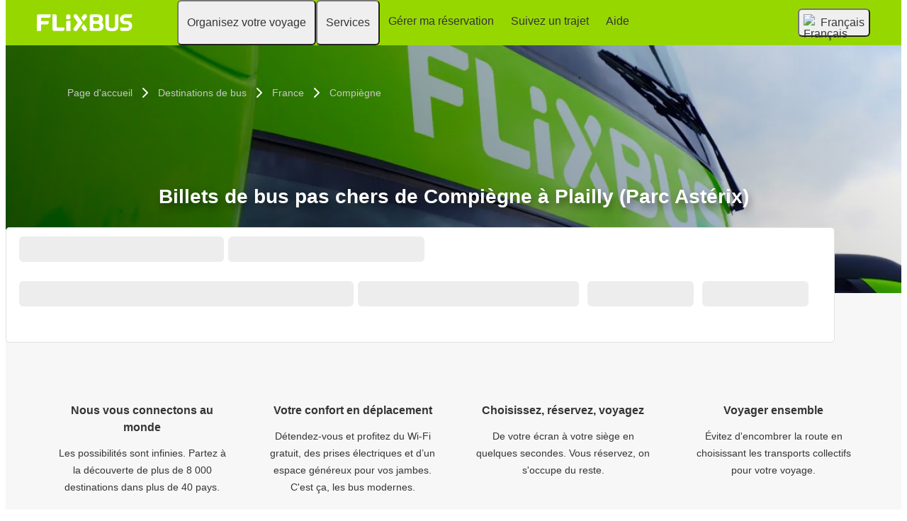

--- FILE ---
content_type: text/html; charset=UTF-8
request_url: https://www.flixbus.fr/voyages-car/compiegne-plailly-parc-asterix
body_size: 18044
content:

    
    
    
    
    
    

    
<!DOCTYPE html>






<html lang='fr' class="flix-theme-default">

<head>
    
    <meta charset="utf-8"/>
    <meta name="viewport" content="width=device-width,minimum-scale=1"/>
    <meta name="theme-color" content="#97D700"/>


    <meta name="description" content="✔ Envie de voyager entre Compiègne et Plailly (Parc Astérix)? ✔ Achetez vos billets de bus pas cher! ✔ Wi-fi et prises électriques à bord ✔ 2 bagages gratuits ✔ Le plus grand réseau de bus d&#39;Europe ✔ Téléchargez l&#39;application gratuite !"/>

    <meta name="robots" content="index,follow"/>

    <title>Bus Compiègne pour Plailly (Parc Astérix) - Achetez des billets de bus abordables</title>

    <link rel="preload" as="script" href="https://cdn-cf.cms.flixbus.com/drupal-assets/goflix-assets/static/bundles/js/abTestHandler.117d61.js"/>

    <script src="https://cdn-cf.cms.flixbus.com/drupal-assets/goflix-assets/static/bundles/js/abTestHandler.117d61.js"></script>

    <link rel="canonical" href="https://www.flixbus.fr/voyages-car/compiegne-plailly-parc-asterix" />

    
      
        
      
        
      
        
      
        
      
        
      
        
      
        
      
        
      
        
      
        
      
        
      
        
      
        
      
        
      
        
      
        
      
        
      
        
      
        
      
        
      
        
      
        
          
            <link rel="alternate" hreflang="fr" href="https://www.flixbus.fr/voyages-car/compiegne-plailly-parc-asterix"/>
          
        
      
        
      
        
      
        
      
        
      
        
      
        
      
        
      
        
      
        
      
        
      
        
      
        
      
        
      
        
      
        
      
        
      
        
      
        
      
        
      
        
      
        
      
        
      
        
      
        
      
        
      
        
      
    

    
    <link
            rel="apple-touch-icon"
            type="image/png"
            sizes="57x57"
            href="https://cdn-cf.cms.flixbus.com/drupal-assets/favicon/flixbus/apple-icon-57x57.png"
    />
    
    <link
            rel="apple-touch-icon"
            type="image/png"
            sizes="60x60"
            href="https://cdn-cf.cms.flixbus.com/drupal-assets/favicon/flixbus/apple-icon-60x60.png"
    />
    
    <link
            rel="apple-touch-icon"
            type="image/png"
            sizes="72x72"
            href="https://cdn-cf.cms.flixbus.com/drupal-assets/favicon/flixbus/apple-icon-72x72.png"
    />
    
    <link
            rel="apple-touch-icon"
            type="image/png"
            sizes="76x76"
            href="https://cdn-cf.cms.flixbus.com/drupal-assets/favicon/flixbus/apple-icon-76x76.png"
    />
    
    <link
            rel="apple-touch-icon"
            type="image/png"
            sizes="114x114"
            href="https://cdn-cf.cms.flixbus.com/drupal-assets/favicon/flixbus/apple-icon-114x114.png"
    />
    
    <link
            rel="apple-touch-icon"
            type="image/png"
            sizes="120x120"
            href="https://cdn-cf.cms.flixbus.com/drupal-assets/favicon/flixbus/apple-icon-120x120.png"
    />
    
    <link
            rel="apple-touch-icon"
            type="image/png"
            sizes="144x144"
            href="https://cdn-cf.cms.flixbus.com/drupal-assets/favicon/flixbus/apple-icon-144x144.png"
    />
    
    <link
            rel="apple-touch-icon"
            type="image/png"
            sizes="152x152"
            href="https://cdn-cf.cms.flixbus.com/drupal-assets/favicon/flixbus/apple-icon-152x152.png"
    />
    
    <link
            rel="apple-touch-icon"
            type="image/png"
            sizes="180x180"
            href="https://cdn-cf.cms.flixbus.com/drupal-assets/favicon/flixbus/apple-icon-180x180.png"
    />
    
    <link
            rel="icon"
            type="image/png"
            sizes="192x192"
            href="https://cdn-cf.cms.flixbus.com/drupal-assets/favicon/flixbus/android-icon-192x192.png"
    />
    
    <link
            rel="icon"
            type="image/png"
            sizes="96x96"
            href="https://cdn-cf.cms.flixbus.com/drupal-assets/favicon/flixbus/favicon-96x96.png"
    />
    
    <link
            rel="icon"
            type="image/png"
            sizes="32x32"
            href="https://cdn-cf.cms.flixbus.com/drupal-assets/favicon/flixbus/favicon-32x32.png"
    />
    
    <link
            rel="icon"
            type="image/png"
            sizes="16x16"
            href="https://cdn-cf.cms.flixbus.com/drupal-assets/favicon/flixbus/favicon-16x16.png"
    />
    

    <link rel="preconnect" href="//honeycomb.flixbus.com/"/>
    <link rel="preload" as="style" href="https://honeycomb.flixbus.com/dist/15.3.3/css/honeycomb-fonts.css" crossorigin=""/>
    <link href="https://honeycomb.flixbus.com/dist/15.3.3/css/honeycomb-fonts.css" rel="stylesheet" type="text/css" crossorigin=""/>
    <link rel="stylesheet" href="https://cdn-cf.cms.flixbus.com/drupal-assets/goflix-assets/static/bundles/css/city_connection.3eef52.css"/>
    <script src="https://cdn-cf.cms.flixbus.com/drupal-assets/goflix-assets/static/bundles/js/main.fbac9f.js"></script>

    
      <script src="/assets/uc/cc.js"></script>
    

    <script>
      const isUEFA =  false 
      const style = document.createElement('style');
      let cssToAppend = '';
      if (isUEFA) {
        cssToAppend += `
              .uefa-margin {
                padding-top: var(--flix-spacing-4);
              }
            `;
      }
      style.innerHTML = cssToAppend;
      document.head.appendChild(style);
    </script>

</head>
<body class="flix-main-wrapper">


















































































































<header class="flix-header flix-header--unfixed">
    <div class="flix-header__inner">

        <div class="flix-header-skip-links">
            <a class="flix-skip-link" href="#main-content">
                Aller au contenu principal
            </a>
        </div>

        <div class="flix-header-brand ">
            <a class="flix-header-brand__link" href="/" onclick="emitMainNavigationClickEvent('Logo')" aria-label="flixbus home graphic logo link">
            <img class="flix-header-brand__img" alt="" src="https://cdn-cf.cms.flixbus.com/drupal-assets/logos/flixbus.png" />
            </a>
        </div>


        <nav class="flix-header-nav" aria-label="Main">
            <ul class="flix-header-nav__list">
                
                
                
                <li class="flix-header-nav__item">
                    <button type="button" class="flix-header-nav__link" data-dropdown="Organisez_votre_voyage"
                            data-event="hover">
                        <span class="flix-header-nav__text">Organisez votre voyage</span>
                    </button>
                    <ul id="Organisez_votre_voyage" class="flix-header-nav-subnav" hidden="">
                        
                        <li class="flix-header-nav-subnav__item">
                            <a class="flix-header-nav-subnav__link" href="https://www.flixbus.fr/voyages-car"
                               onclick="emitMainNavigationClickEvent(&#34;Carte interactive&#34;)">
                                <span class="flix-header-nav-subnav__text">Carte interactive</span>
                            </a>
                        </li>
                        
                        <li class="flix-header-nav-subnav__item">
                            <a class="flix-header-nav-subnav__link" href="/bus"
                               onclick="emitMainNavigationClickEvent(&#34;Horaires \u0026 arrêts&#34;)">
                                <span class="flix-header-nav-subnav__text">Horaires &amp; arrêts</span>
                            </a>
                        </li>
                        
                        <li class="flix-header-nav-subnav__item">
                            <a class="flix-header-nav-subnav__link" href="/decouvrir"
                               onclick="emitMainNavigationClickEvent(&#34;Découvrir&#34;)">
                                <span class="flix-header-nav-subnav__text">Découvrir</span>
                            </a>
                        </li>
                        
                    </ul>
                </li>
                
                
                
                <li class="flix-header-nav__item">
                    <button type="button" class="flix-header-nav__link" data-dropdown="_Services_"
                            data-event="hover">
                        <span class="flix-header-nav__text"> Services </span>
                    </button>
                    <ul id="_Services_" class="flix-header-nav-subnav" hidden="">
                        
                        <li class="flix-header-nav-subnav__item">
                            <a class="flix-header-nav-subnav__link" href="/services"
                               onclick="emitMainNavigationClickEvent(&#34;Tous les services&#34;)">
                                <span class="flix-header-nav-subnav__text">Tous les services</span>
                            </a>
                        </li>
                        
                        <li class="flix-header-nav-subnav__item">
                            <a class="flix-header-nav-subnav__link" href="/services/services-a-bord"
                               onclick="emitMainNavigationClickEvent(&#34;Services à bord&#34;)">
                                <span class="flix-header-nav-subnav__text">Services à bord</span>
                            </a>
                        </li>
                        
                        <li class="flix-header-nav-subnav__item">
                            <a class="flix-header-nav-subnav__link" href="/services/personnes-mobilite-reduite"
                               onclick="emitMainNavigationClickEvent(&#34;Mobilité réduite&#34;)">
                                <span class="flix-header-nav-subnav__text">Mobilité réduite</span>
                            </a>
                        </li>
                        
                        <li class="flix-header-nav-subnav__item">
                            <a class="flix-header-nav-subnav__link" href="/entreprise/securite"
                               onclick="emitMainNavigationClickEvent(&#34;Sécurité&#34;)">
                                <span class="flix-header-nav-subnav__text">Sécurité</span>
                            </a>
                        </li>
                        
                        <li class="flix-header-nav-subnav__item">
                            <a class="flix-header-nav-subnav__link" href="/entreprise/developpement-durable"
                               onclick="emitMainNavigationClickEvent(&#34;Développement durable&#34;)">
                                <span class="flix-header-nav-subnav__text">Développement durable</span>
                            </a>
                        </li>
                        
                        <li class="flix-header-nav-subnav__item">
                            <a class="flix-header-nav-subnav__link" href="/entreprise/satisfaction-client"
                               onclick="emitMainNavigationClickEvent(&#34;Satisfaction Client&#34;)">
                                <span class="flix-header-nav-subnav__text">Satisfaction Client</span>
                            </a>
                        </li>
                        
                    </ul>
                </li>
                
                
                
                <li class="flix-header-nav__item">
                    <a class="flix-header-nav__link" href="https://shop.flixbus.fr/rebooking/login"
                       onclick="emitMainNavigationClickEvent(&#34;Gérer ma réservation&#34;)">
                        <span class="flix-header-nav__text">Gérer ma réservation</span>
                    </a>
                </li>
                
                
                
                <li class="flix-header-nav__item">
                    <a class="flix-header-nav__link" href="/track"
                       onclick="emitMainNavigationClickEvent(&#34;Suivez un trajet&#34;)">
                        <span class="flix-header-nav__text">Suivez un trajet</span>
                    </a>
                </li>
                
                
                
                <li class="flix-header-nav__item">
                    <a class="flix-header-nav__link" href="https://help.flixbus.com/s/?language=fr"
                       onclick="emitMainNavigationClickEvent(&#34;Aide&#34;)">
                        <span class="flix-header-nav__text">Aide</span>
                    </a>
                </li>
                
                
                
            </ul>
        </nav>

        <div class="flix-header-burger-menu">
            <button type="button" aria-label="Open main site navigation"
                    onclick="togglePanel()"
                    id="open-burger-menu-button"
                    class="flix-header-burger-menu__toggle flix-btn flix-btn--link flix-btn--square flix-btn--md"
                    aria-controls="menu-panel" aria-expanded="false"></button>
            <div id="menu-panel" class="flix-header-burger-menu__panel" hidden="">
                <button type="button" aria-label="Close main site navigation"
                        id="close-burger-menu-button"
                        class="flix-header-burger-menu__toggle flix-btn flix-btn--link flix-btn--square flix-btn--md"
                        aria-controls="menu-panel" onclick="togglePanel()" aria-expanded="true"></button>

                <nav class="flix-header-burger-menu__nav" aria-label="Main">
                    <ul class="flix-header-burger-menu__list">

                        
                        
                        
                        <li class="flix-header-burger-menu__item">
                            <button type="button" class="flix-header-burger-menu__link"
                                    data-dropdown="Organisez_votre_voyage_Mobile" data-event="click">
                                <span class="flix-header-burger-menu__text">Organisez votre voyage</span>
                            </button>
                            <ul id="Organisez_votre_voyage_Mobile" class="flix-header-burger-menu-subnav" hidden="">
                                
                                <li class="flix-header-burger-menu-subnav__item">
                                    <a class="flix-header-burger-menu-subnav__link" href="https://www.flixbus.fr/voyages-car" onclick="emitMainNavigationClickEvent(&#34;Carte interactive&#34;)">
                                        <span class="flix-header-burger-menu__text">Carte interactive</span>
                                    </a>
                                </li>
                                
                                <li class="flix-header-burger-menu-subnav__item">
                                    <a class="flix-header-burger-menu-subnav__link" href="/bus" onclick="emitMainNavigationClickEvent(&#34;Horaires \u0026 arrêts&#34;)">
                                        <span class="flix-header-burger-menu__text">Horaires &amp; arrêts</span>
                                    </a>
                                </li>
                                
                                <li class="flix-header-burger-menu-subnav__item">
                                    <a class="flix-header-burger-menu-subnav__link" href="/decouvrir" onclick="emitMainNavigationClickEvent(&#34;Découvrir&#34;)">
                                        <span class="flix-header-burger-menu__text">Découvrir</span>
                                    </a>
                                </li>
                                
                            </ul>
                        </li>
                        
                        
                        
                        <li class="flix-header-burger-menu__item">
                            <button type="button" class="flix-header-burger-menu__link"
                                    data-dropdown="_Services__Mobile" data-event="click">
                                <span class="flix-header-burger-menu__text"> Services </span>
                            </button>
                            <ul id="_Services__Mobile" class="flix-header-burger-menu-subnav" hidden="">
                                
                                <li class="flix-header-burger-menu-subnav__item">
                                    <a class="flix-header-burger-menu-subnav__link" href="/services" onclick="emitMainNavigationClickEvent(&#34;Tous les services&#34;)">
                                        <span class="flix-header-burger-menu__text">Tous les services</span>
                                    </a>
                                </li>
                                
                                <li class="flix-header-burger-menu-subnav__item">
                                    <a class="flix-header-burger-menu-subnav__link" href="/services/services-a-bord" onclick="emitMainNavigationClickEvent(&#34;Services à bord&#34;)">
                                        <span class="flix-header-burger-menu__text">Services à bord</span>
                                    </a>
                                </li>
                                
                                <li class="flix-header-burger-menu-subnav__item">
                                    <a class="flix-header-burger-menu-subnav__link" href="/services/personnes-mobilite-reduite" onclick="emitMainNavigationClickEvent(&#34;Mobilité réduite&#34;)">
                                        <span class="flix-header-burger-menu__text">Mobilité réduite</span>
                                    </a>
                                </li>
                                
                                <li class="flix-header-burger-menu-subnav__item">
                                    <a class="flix-header-burger-menu-subnav__link" href="/entreprise/securite" onclick="emitMainNavigationClickEvent(&#34;Sécurité&#34;)">
                                        <span class="flix-header-burger-menu__text">Sécurité</span>
                                    </a>
                                </li>
                                
                                <li class="flix-header-burger-menu-subnav__item">
                                    <a class="flix-header-burger-menu-subnav__link" href="/entreprise/developpement-durable" onclick="emitMainNavigationClickEvent(&#34;Développement durable&#34;)">
                                        <span class="flix-header-burger-menu__text">Développement durable</span>
                                    </a>
                                </li>
                                
                                <li class="flix-header-burger-menu-subnav__item">
                                    <a class="flix-header-burger-menu-subnav__link" href="/entreprise/satisfaction-client" onclick="emitMainNavigationClickEvent(&#34;Satisfaction Client&#34;)">
                                        <span class="flix-header-burger-menu__text">Satisfaction Client</span>
                                    </a>
                                </li>
                                
                            </ul>
                        </li>
                        
                        
                        
                        <li class="flix-header-burger-menu__item">
                            <a class="flix-header-burger-menu__link" href="https://shop.flixbus.fr/rebooking/login"
                               onclick="emitMainNavigationClickEvent(&#34;Gérer ma réservation&#34;)">
                                <span class="flix-header-burger-menu__text">Gérer ma réservation</span>
                            </a>
                        </li>
                        
                        
                        
                        <li class="flix-header-burger-menu__item">
                            <a class="flix-header-burger-menu__link" href="/track"
                               onclick="emitMainNavigationClickEvent(&#34;Suivez un trajet&#34;)">
                                <span class="flix-header-burger-menu__text">Suivez un trajet</span>
                            </a>
                        </li>
                        
                        
                        
                        <li class="flix-header-burger-menu__item">
                            <a class="flix-header-burger-menu__link" href="https://help.flixbus.com/s/?language=fr"
                               onclick="emitMainNavigationClickEvent(&#34;Aide&#34;)">
                                <span class="flix-header-burger-menu__text">Aide</span>
                            </a>
                        </li>
                        
                        
                        
                        <li class="flix-header-burger-menu__item" id="last-focus-mobile-nav">
                            <button type="button" class="flix-header-burger-menu__link flix-language-switcher__toggle" data-popup="language-selection-popup" data-firstfocusable="close-button" data-lastfocusable="last-focusable-item">
                                <img class="flix-language-switcher__flag" data-lazyload-src="https://cdn-cf.cms.flixbus.com/drupal-assets/flags/fr.min.svg" src="" alt="Français"/>
                                Français
                                <span class="flix-sr-only">Open language selection</span>
                            </button>
                        </li>

                    </ul>
                </nav>

            </div>
            <div onclick="togglePanel()" class="flix-header-burger-menu__overlay flix-overlay"></div>
        </div>


        <div class="flix-header-widgets">
            <div class="flix-language-switcher">
                <button type="button" class="flix-language-switcher__toggle" data-popup="language-selection-popup" data-firstfocusable="close-button" data-lastfocusable="last-focusable-item">
                    <img class="flix-language-switcher__flag" data-lazyload-src="https://cdn-cf.cms.flixbus.com/drupal-assets/flags/fr.min.svg" src="" alt="Français"/>
                    Français
                    <span class="flix-sr-only">Open language selection</span>
                </button>
            </div>
        </div>
    </div>
</header>


<div id="language-selection-popup" class="flix-language-switcher-popup" aria-label="Language selection" hidden="">
    <div class="flix-language-switcher-popup__body">
        <button type="button" id="close-button" aria-label="Close language selection" class="flix-language-switcher-popup__close flix-btn flix-btn--square flix-btn--sm flix-btn--link"></button>

        <section aria-labelledby="all-domains" class="flix-language-switcher-popup__region flix-language-switcher-popup__region--columns">
            <ul class="flix-language-switcher-popup__list">
                
                
                <li class="flix-language-switcher-popup__item">
                    <a class="flix-language-switcher-popup__link" id="" lang="bg" onclick="emitLanguageSwitcherClickEvent(&#34;bg&#34;)" href="//www.flixbus.bg">
                        <img class="flix-language-switcher__flag" data-lazyload-src="https://cdn-cf.cms.flixbus.com/drupal-assets/flags/bg.min.svg" src="" alt="Български"/>
                        Български
                    </a>
                </li>
                
                
                
                <li class="flix-language-switcher-popup__item">
                    <a class="flix-language-switcher-popup__link" id="" lang="bs" onclick="emitLanguageSwitcherClickEvent(&#34;bs&#34;)" href="//www.flixbus.ba">
                        <img class="flix-language-switcher__flag" data-lazyload-src="https://cdn-cf.cms.flixbus.com/drupal-assets/flags/bs.min.svg" src="" alt="Bosanski"/>
                        Bosanski
                    </a>
                </li>
                
                
                
                <li class="flix-language-switcher-popup__item">
                    <a class="flix-language-switcher-popup__link" id="" lang="ca" onclick="emitLanguageSwitcherClickEvent(&#34;ca&#34;)" href="//www.flixbus.cat">
                        <img class="flix-language-switcher__flag" data-lazyload-src="https://cdn-cf.cms.flixbus.com/drupal-assets/flags/ca.min.svg" src="" alt="Català"/>
                        Català
                    </a>
                </li>
                
                
                
                <li class="flix-language-switcher-popup__item">
                    <a class="flix-language-switcher-popup__link" id="" lang="cs" onclick="emitLanguageSwitcherClickEvent(&#34;cs&#34;)" href="//www.flixbus.cz">
                        <img class="flix-language-switcher__flag" data-lazyload-src="https://cdn-cf.cms.flixbus.com/drupal-assets/flags/cs.min.svg" src="" alt="Čeština"/>
                        Čeština
                    </a>
                </li>
                
                
                
                <li class="flix-language-switcher-popup__item">
                    <a class="flix-language-switcher-popup__link" id="" lang="da" onclick="emitLanguageSwitcherClickEvent(&#34;da&#34;)" href="//www.flixbus.dk">
                        <img class="flix-language-switcher__flag" data-lazyload-src="https://cdn-cf.cms.flixbus.com/drupal-assets/flags/da.min.svg" src="" alt="Dansk"/>
                        Dansk
                    </a>
                </li>
                
                
                
                <li class="flix-language-switcher-popup__item">
                    <a class="flix-language-switcher-popup__link" id="" lang="de" onclick="emitLanguageSwitcherClickEvent(&#34;de&#34;)" href="//www.flixbus.de">
                        <img class="flix-language-switcher__flag" data-lazyload-src="https://cdn-cf.cms.flixbus.com/drupal-assets/flags/de.min.svg" src="" alt="Deutsch"/>
                        Deutsch
                    </a>
                </li>
                
                
                
                <li class="flix-language-switcher-popup__item">
                    <a class="flix-language-switcher-popup__link" id="" lang="de-at" onclick="emitLanguageSwitcherClickEvent(&#34;de-at&#34;)" href="//www.flixbus.at">
                        <img class="flix-language-switcher__flag" data-lazyload-src="https://cdn-cf.cms.flixbus.com/drupal-assets/flags/de-at.min.svg" src="" alt="Deutsch"/>
                        Deutsch
                    </a>
                </li>
                
                
                
                <li class="flix-language-switcher-popup__item">
                    <a class="flix-language-switcher-popup__link" id="" lang="de-ch" onclick="emitLanguageSwitcherClickEvent(&#34;de-ch&#34;)" href="//www.flixbus.ch">
                        <img class="flix-language-switcher__flag" data-lazyload-src="https://cdn-cf.cms.flixbus.com/drupal-assets/flags/de-ch.min.svg" src="" alt="Deutsch"/>
                        Deutsch
                    </a>
                </li>
                
                
                
                <li class="flix-language-switcher-popup__item">
                    <a class="flix-language-switcher-popup__link" id="" lang="et" onclick="emitLanguageSwitcherClickEvent(&#34;et&#34;)" href="//www.flixbus.ee">
                        <img class="flix-language-switcher__flag" data-lazyload-src="https://cdn-cf.cms.flixbus.com/drupal-assets/flags/et.min.svg" src="" alt="Eesti"/>
                        Eesti
                    </a>
                </li>
                
                
                
                <li class="flix-language-switcher-popup__item">
                    <a class="flix-language-switcher-popup__link" id="" lang="el" onclick="emitLanguageSwitcherClickEvent(&#34;el&#34;)" href="//www.flixbus.gr">
                        <img class="flix-language-switcher__flag" data-lazyload-src="https://cdn-cf.cms.flixbus.com/drupal-assets/flags/el.min.svg" src="" alt="Ελληνικά"/>
                        Ελληνικά
                    </a>
                </li>
                
                
                
                <li class="flix-language-switcher-popup__item">
                    <a class="flix-language-switcher-popup__link" id="" lang="en-us" onclick="emitLanguageSwitcherClickEvent(&#34;en-us&#34;)" href="//www.flixbus.com">
                        <img class="flix-language-switcher__flag" data-lazyload-src="https://cdn-cf.cms.flixbus.com/drupal-assets/flags/en-us.min.svg" src="" alt="English"/>
                        English
                    </a>
                </li>
                
                
                
                <li class="flix-language-switcher-popup__item">
                    <a class="flix-language-switcher-popup__link" id="" lang="en-gb" onclick="emitLanguageSwitcherClickEvent(&#34;en-gb&#34;)" href="//www.flixbus.co.uk">
                        <img class="flix-language-switcher__flag" data-lazyload-src="https://cdn-cf.cms.flixbus.com/drupal-assets/flags/en-gb.min.svg" src="" alt="English"/>
                        English
                    </a>
                </li>
                
                
                
                <li class="flix-language-switcher-popup__item">
                    <a class="flix-language-switcher-popup__link" id="" lang="en" onclick="emitLanguageSwitcherClickEvent(&#34;en-gl&#34;)" href="//global.flixbus.com">
                        <img class="flix-language-switcher__flag" data-lazyload-src="https://cdn-cf.cms.flixbus.com/drupal-assets/flags/en-gl.min.svg" src="" alt="English"/>
                        English
                    </a>
                </li>
                
                
                
                <li class="flix-language-switcher-popup__item">
                    <a class="flix-language-switcher-popup__link" id="" lang="en-ca" onclick="emitLanguageSwitcherClickEvent(&#34;en-ca&#34;)" href="//www.flixbus.ca">
                        <img class="flix-language-switcher__flag" data-lazyload-src="https://cdn-cf.cms.flixbus.com/drupal-assets/flags/en-ca.min.svg" src="" alt="English"/>
                        English
                    </a>
                </li>
                
                
                
                <li class="flix-language-switcher-popup__item">
                    <a class="flix-language-switcher-popup__link" id="" lang="en-in" onclick="emitLanguageSwitcherClickEvent(&#34;en-in&#34;)" href="//www.flixbus.in">
                        <img class="flix-language-switcher__flag" data-lazyload-src="https://cdn-cf.cms.flixbus.com/drupal-assets/flags/en-in.min.svg" src="" alt="English"/>
                        English
                    </a>
                </li>
                
                
                
                <li class="flix-language-switcher-popup__item">
                    <a class="flix-language-switcher-popup__link" id="" lang="en-ie" onclick="emitLanguageSwitcherClickEvent(&#34;en-ie&#34;)" href="//www.flixbus.ie">
                        <img class="flix-language-switcher__flag" data-lazyload-src="https://cdn-cf.cms.flixbus.com/drupal-assets/flags/en-ie.min.svg" src="" alt="English"/>
                        English
                    </a>
                </li>
                
                
                
                <li class="flix-language-switcher-popup__item">
                    <a class="flix-language-switcher-popup__link" id="" lang="en-au" onclick="emitLanguageSwitcherClickEvent(&#34;en-au&#34;)" href="//www.flixbus.com.au">
                        <img class="flix-language-switcher__flag" data-lazyload-src="https://cdn-cf.cms.flixbus.com/drupal-assets/flags/en-au.min.svg" src="" alt="English"/>
                        English
                    </a>
                </li>
                
                
                
                <li class="flix-language-switcher-popup__item">
                    <a class="flix-language-switcher-popup__link" id="" lang="es-es" onclick="emitLanguageSwitcherClickEvent(&#34;es&#34;)" href="//www.flixbus.es">
                        <img class="flix-language-switcher__flag" data-lazyload-src="https://cdn-cf.cms.flixbus.com/drupal-assets/flags/es.min.svg" src="" alt="Español"/>
                        Español
                    </a>
                </li>
                
                
                
                <li class="flix-language-switcher-popup__item">
                    <a class="flix-language-switcher-popup__link" id="" lang="es-us" onclick="emitLanguageSwitcherClickEvent(&#34;es-us&#34;)" href="//es-us.flixbus.com">
                        <img class="flix-language-switcher__flag" data-lazyload-src="https://cdn-cf.cms.flixbus.com/drupal-assets/flags/es-us.min.svg" src="" alt="Español"/>
                        Español
                    </a>
                </li>
                
                
                
                <li class="flix-language-switcher-popup__item">
                    <a class="flix-language-switcher-popup__link" id="" lang="es-cl" onclick="emitLanguageSwitcherClickEvent(&#34;es-cl&#34;)" href="//www.flixbus.cl">
                        <img class="flix-language-switcher__flag" data-lazyload-src="https://cdn-cf.cms.flixbus.com/drupal-assets/flags/es-cl.min.svg" src="" alt="Español"/>
                        Español
                    </a>
                </li>
                
                
                
                <li class="flix-language-switcher-popup__item">
                    <a class="flix-language-switcher-popup__link" id="" lang="es-mx" onclick="emitLanguageSwitcherClickEvent(&#34;es-mx&#34;)" href="//www.flix.com.mx">
                        <img class="flix-language-switcher__flag" data-lazyload-src="https://cdn-cf.cms.flixbus.com/drupal-assets/flags/es-mx.min.svg" src="" alt="Español"/>
                        Español
                    </a>
                </li>
                
                
                
                <li class="flix-language-switcher-popup__item">
                    <a class="flix-language-switcher-popup__link" id="" onclick="emitLanguageSwitcherClickEvent(&#34;fr&#34;)" href="//www.flixbus.fr/voyages-car/compiegne-plailly-parc-asterix" aria-current="true">
                        <img class="flix-language-switcher__flag" data-lazyload-src="https://cdn-cf.cms.flixbus.com/drupal-assets/flags/fr.min.svg" src="" alt="Français"/>
                        Français
                    </a>
                </li>
                
                
                
                <li class="flix-language-switcher-popup__item">
                    <a class="flix-language-switcher-popup__link" id="" lang="fr-be" onclick="emitLanguageSwitcherClickEvent(&#34;fr-be&#34;)" href="//fr.flixbus.be">
                        <img class="flix-language-switcher__flag" data-lazyload-src="https://cdn-cf.cms.flixbus.com/drupal-assets/flags/fr-be.min.svg" src="" alt="Français"/>
                        Français
                    </a>
                </li>
                
                
                
                <li class="flix-language-switcher-popup__item">
                    <a class="flix-language-switcher-popup__link" id="" lang="fr-ch" onclick="emitLanguageSwitcherClickEvent(&#34;fr-ch&#34;)" href="//fr.flixbus.ch">
                        <img class="flix-language-switcher__flag" data-lazyload-src="https://cdn-cf.cms.flixbus.com/drupal-assets/flags/fr-ch.min.svg" src="" alt="Français"/>
                        Français
                    </a>
                </li>
                
                
                
                <li class="flix-language-switcher-popup__item">
                    <a class="flix-language-switcher-popup__link" id="" lang="fr-ca" onclick="emitLanguageSwitcherClickEvent(&#34;fr-ca&#34;)" href="//fr.flixbus.ca">
                        <img class="flix-language-switcher__flag" data-lazyload-src="https://cdn-cf.cms.flixbus.com/drupal-assets/flags/fr-ca.min.svg" src="" alt="Français"/>
                        Français
                    </a>
                </li>
                
                
                
                <li class="flix-language-switcher-popup__item">
                    <a class="flix-language-switcher-popup__link" id="" lang="hr" onclick="emitLanguageSwitcherClickEvent(&#34;hr&#34;)" href="//www.flixbus.hr">
                        <img class="flix-language-switcher__flag" data-lazyload-src="https://cdn-cf.cms.flixbus.com/drupal-assets/flags/hr.min.svg" src="" alt="Hrvatski"/>
                        Hrvatski
                    </a>
                </li>
                
                
                
                <li class="flix-language-switcher-popup__item">
                    <a class="flix-language-switcher-popup__link" id="" lang="it" onclick="emitLanguageSwitcherClickEvent(&#34;it&#34;)" href="//www.flixbus.it">
                        <img class="flix-language-switcher__flag" data-lazyload-src="https://cdn-cf.cms.flixbus.com/drupal-assets/flags/it.min.svg" src="" alt="Italiano"/>
                        Italiano
                    </a>
                </li>
                
                
                
                <li class="flix-language-switcher-popup__item">
                    <a class="flix-language-switcher-popup__link" id="" lang="it-ch" onclick="emitLanguageSwitcherClickEvent(&#34;it-ch&#34;)" href="//it.flixbus.ch">
                        <img class="flix-language-switcher__flag" data-lazyload-src="https://cdn-cf.cms.flixbus.com/drupal-assets/flags/it-ch.min.svg" src="" alt="Italiano"/>
                        Italiano
                    </a>
                </li>
                
                
                
                <li class="flix-language-switcher-popup__item">
                    <a class="flix-language-switcher-popup__link" id="" lang="lv" onclick="emitLanguageSwitcherClickEvent(&#34;lv&#34;)" href="//www.flixbus.lv">
                        <img class="flix-language-switcher__flag" data-lazyload-src="https://cdn-cf.cms.flixbus.com/drupal-assets/flags/lv.min.svg" src="" alt="Latviešu"/>
                        Latviešu
                    </a>
                </li>
                
                
                
                <li class="flix-language-switcher-popup__item">
                    <a class="flix-language-switcher-popup__link" id="" lang="lt" onclick="emitLanguageSwitcherClickEvent(&#34;lt&#34;)" href="//www.flixbus.lt">
                        <img class="flix-language-switcher__flag" data-lazyload-src="https://cdn-cf.cms.flixbus.com/drupal-assets/flags/lt.min.svg" src="" alt="Lietuvių"/>
                        Lietuvių
                    </a>
                </li>
                
                
                
                <li class="flix-language-switcher-popup__item">
                    <a class="flix-language-switcher-popup__link" id="" lang="hu" onclick="emitLanguageSwitcherClickEvent(&#34;hu&#34;)" href="//www.flixbus.hu">
                        <img class="flix-language-switcher__flag" data-lazyload-src="https://cdn-cf.cms.flixbus.com/drupal-assets/flags/hu.min.svg" src="" alt="Magyar"/>
                        Magyar
                    </a>
                </li>
                
                
                
                <li class="flix-language-switcher-popup__item">
                    <a class="flix-language-switcher-popup__link" id="" lang="mk" onclick="emitLanguageSwitcherClickEvent(&#34;mk&#34;)" href="//www.flixbus.mk">
                        <img class="flix-language-switcher__flag" data-lazyload-src="https://cdn-cf.cms.flixbus.com/drupal-assets/flags/mk.min.svg" src="" alt="Македонски"/>
                        Македонски
                    </a>
                </li>
                
                
                
                <li class="flix-language-switcher-popup__item">
                    <a class="flix-language-switcher-popup__link" id="" lang="nl" onclick="emitLanguageSwitcherClickEvent(&#34;nl&#34;)" href="//www.flixbus.nl">
                        <img class="flix-language-switcher__flag" data-lazyload-src="https://cdn-cf.cms.flixbus.com/drupal-assets/flags/nl.min.svg" src="" alt="Nederlands"/>
                        Nederlands
                    </a>
                </li>
                
                
                
                <li class="flix-language-switcher-popup__item">
                    <a class="flix-language-switcher-popup__link" id="" lang="nl-be" onclick="emitLanguageSwitcherClickEvent(&#34;nl-be&#34;)" href="//www.flixbus.be">
                        <img class="flix-language-switcher__flag" data-lazyload-src="https://cdn-cf.cms.flixbus.com/drupal-assets/flags/nl-be.min.svg" src="" alt="Nederlands"/>
                        Nederlands
                    </a>
                </li>
                
                
                
                <li class="flix-language-switcher-popup__item">
                    <a class="flix-language-switcher-popup__link" id="" lang="nb" onclick="emitLanguageSwitcherClickEvent(&#34;nb&#34;)" href="//www.flixbus.no">
                        <img class="flix-language-switcher__flag" data-lazyload-src="https://cdn-cf.cms.flixbus.com/drupal-assets/flags/nb.min.svg" src="" alt="Norsk (bokmål)"/>
                        Norsk (bokmål)
                    </a>
                </li>
                
                
                
                <li class="flix-language-switcher-popup__item">
                    <a class="flix-language-switcher-popup__link" id="" lang="pl" onclick="emitLanguageSwitcherClickEvent(&#34;pl&#34;)" href="//www.flixbus.pl">
                        <img class="flix-language-switcher__flag" data-lazyload-src="https://cdn-cf.cms.flixbus.com/drupal-assets/flags/pl.min.svg" src="" alt="Polski"/>
                        Polski
                    </a>
                </li>
                
                
                
                <li class="flix-language-switcher-popup__item">
                    <a class="flix-language-switcher-popup__link" id="" lang="pt-pt" onclick="emitLanguageSwitcherClickEvent(&#34;pt-pt&#34;)" href="//www.flixbus.pt">
                        <img class="flix-language-switcher__flag" data-lazyload-src="https://cdn-cf.cms.flixbus.com/drupal-assets/flags/pt-pt.min.svg" src="" alt="Português"/>
                        Português
                    </a>
                </li>
                
                
                
                <li class="flix-language-switcher-popup__item">
                    <a class="flix-language-switcher-popup__link" id="" lang="pt-br" onclick="emitLanguageSwitcherClickEvent(&#34;pt-br&#34;)" href="//www.flixbus.com.br">
                        <img class="flix-language-switcher__flag" data-lazyload-src="https://cdn-cf.cms.flixbus.com/drupal-assets/flags/pt-br.min.svg" src="" alt="Português"/>
                        Português
                    </a>
                </li>
                
                
                
                <li class="flix-language-switcher-popup__item">
                    <a class="flix-language-switcher-popup__link" id="" lang="ro" onclick="emitLanguageSwitcherClickEvent(&#34;ro&#34;)" href="//www.flixbus.ro">
                        <img class="flix-language-switcher__flag" data-lazyload-src="https://cdn-cf.cms.flixbus.com/drupal-assets/flags/ro.min.svg" src="" alt="Română"/>
                        Română
                    </a>
                </li>
                
                
                
                <li class="flix-language-switcher-popup__item">
                    <a class="flix-language-switcher-popup__link" id="" lang="sq" onclick="emitLanguageSwitcherClickEvent(&#34;sq&#34;)" href="//www.flixbus.al">
                        <img class="flix-language-switcher__flag" data-lazyload-src="https://cdn-cf.cms.flixbus.com/drupal-assets/flags/sq.min.svg" src="" alt="Shqip"/>
                        Shqip
                    </a>
                </li>
                
                
                
                <li class="flix-language-switcher-popup__item">
                    <a class="flix-language-switcher-popup__link" id="" lang="sk" onclick="emitLanguageSwitcherClickEvent(&#34;sk&#34;)" href="//www.flixbus.sk">
                        <img class="flix-language-switcher__flag" data-lazyload-src="https://cdn-cf.cms.flixbus.com/drupal-assets/flags/sk.min.svg" src="" alt="Slovenčina"/>
                        Slovenčina
                    </a>
                </li>
                
                
                
                <li class="flix-language-switcher-popup__item">
                    <a class="flix-language-switcher-popup__link" id="" lang="sl" onclick="emitLanguageSwitcherClickEvent(&#34;sl&#34;)" href="//www.flixbus.si">
                        <img class="flix-language-switcher__flag" data-lazyload-src="https://cdn-cf.cms.flixbus.com/drupal-assets/flags/sl.min.svg" src="" alt="Slovenščina"/>
                        Slovenščina
                    </a>
                </li>
                
                
                
                <li class="flix-language-switcher-popup__item">
                    <a class="flix-language-switcher-popup__link" id="" lang="sr" onclick="emitLanguageSwitcherClickEvent(&#34;sr&#34;)" href="//www.flixbus.rs">
                        <img class="flix-language-switcher__flag" data-lazyload-src="https://cdn-cf.cms.flixbus.com/drupal-assets/flags/sr.min.svg" src="" alt="Srpski"/>
                        Srpski
                    </a>
                </li>
                
                
                
                <li class="flix-language-switcher-popup__item">
                    <a class="flix-language-switcher-popup__link" id="" lang="fi" onclick="emitLanguageSwitcherClickEvent(&#34;fi&#34;)" href="//www.flixbus.fi">
                        <img class="flix-language-switcher__flag" data-lazyload-src="https://cdn-cf.cms.flixbus.com/drupal-assets/flags/fi.min.svg" src="" alt="Suomi"/>
                        Suomi
                    </a>
                </li>
                
                
                
                <li class="flix-language-switcher-popup__item">
                    <a class="flix-language-switcher-popup__link" id="" lang="sv" onclick="emitLanguageSwitcherClickEvent(&#34;sv&#34;)" href="//www.flixbus.se">
                        <img class="flix-language-switcher__flag" data-lazyload-src="https://cdn-cf.cms.flixbus.com/drupal-assets/flags/sv.min.svg" src="" alt="Svenska"/>
                        Svenska
                    </a>
                </li>
                
                
                
                <li class="flix-language-switcher-popup__item">
                    <a class="flix-language-switcher-popup__link" id="" lang="tr" onclick="emitLanguageSwitcherClickEvent(&#34;tr&#34;)" href="//www.flixbus.com.tr">
                        <img class="flix-language-switcher__flag" data-lazyload-src="https://cdn-cf.cms.flixbus.com/drupal-assets/flags/tr.min.svg" src="" alt="Türkçe"/>
                        Türkçe
                    </a>
                </li>
                
                
                
                <li class="flix-language-switcher-popup__item">
                    <a class="flix-language-switcher-popup__link" id="" lang="uk" onclick="emitLanguageSwitcherClickEvent(&#34;uk&#34;)" href="//www.flixbus.ua">
                        <img class="flix-language-switcher__flag" data-lazyload-src="https://cdn-cf.cms.flixbus.com/drupal-assets/flags/uk.min.svg" src="" alt="Українська"/>
                        Українська
                    </a>
                </li>
                
                
                
                <li class="flix-language-switcher-popup__item">
                    <a class="flix-language-switcher-popup__link" id="last-focusable-item" lang="zh-us" onclick="emitLanguageSwitcherClickEvent(&#34;zh-us&#34;)" href="//zh-us.flixbus.com">
                        <img class="flix-language-switcher__flag" data-lazyload-src="https://cdn-cf.cms.flixbus.com/drupal-assets/flags/zh-us.min.svg" src="" alt="中文"/>
                        中文
                    </a>
                </li>
                
                
            </ul>
        </section>
    </div>
    <div onclick="handleLangSwitcherClose()" class="flix-overlay"></div>
</div>




    <main id="main-content">
    <script>
      abTestHandler();
    </script>
    












<section class="city-connection-hero">
    


    
        

<script type="application/ld+json">
    {
        "@context": "https://schema.org",
        "@type": "BreadcrumbList",
        "itemListElement": [
            
            
            {
            "@type": "ListItem",
            "position":  1 ,
            "name": "Page d'accueil",
            "item": "https://www.flixbus.fr/"
            },
            
            
            
            {
            "@type": "ListItem",
            "position":  2 ,
            "name": "Destinations de bus",
            "item": "https://www.flixbus.fr/bus"
            },
            
            
            
            {
            "@type": "ListItem",
            "position":  3 ,
            "name": "France",
            "item": "https://www.flixbus.fr/bus/france"
            },
            
            
            
            {
            "@type": "ListItem",
            "position":  4 ,
            "name": "Compiègne",
            "item": "https://www.flixbus.fr/bus/compiegne"
            },
            
            
            
            {
            "@type": "ListItem",
            "position":  5 ,
            "name": "Compiègne - Plailly (Parc Astérix)"
            }
            
            
        ]
    }
</script>

<div class="breadcrumbs flix-theme-dark">
    <div class="flix-page-container">
        <nav aria-label="Breadcrumb">
            <ol class="flix-breadcrumbs">
                
                
                
                <li class="flix-breadcrumbs__item breadcrumbs--item">
                    
                    <a class="flix-breadcrumbs__link breadcrumbs--link" title="Page d&#39;accueil" href="/">Page d&#39;accueil</a>
                    
                </li>
                
                <li class="flix-breadcrumbs__item breadcrumbs--item">
                    
                    <a class="flix-breadcrumbs__link breadcrumbs--link" title="Destinations de bus" href="/bus">Destinations de bus</a>
                    
                </li>
                
                <li class="flix-breadcrumbs__item breadcrumbs--item">
                    
                    <a class="flix-breadcrumbs__link breadcrumbs--link" title="France" href="/bus/france">France</a>
                    
                </li>
                
                <li class="flix-breadcrumbs__item breadcrumbs--item">
                    
                    <a class="flix-breadcrumbs__link breadcrumbs--link" title="Compiègne" href="/bus/compiegne">Compiègne</a>
                    
                </li>
                
            </ol>
        </nav>
    </div>
</div>

    

    <img
        src="https://cdn-cf.cms.flixbus.com/drupal-assets/2023-02/flixbus-lpg-hero_0.jpeg"
        srcset="https://cdn-cf.cms.flixbus.com/drupal-assets/styles/hero_image_600w/s3/2023-02/flixbus-lpg-hero_0.jpeg.webp 600w, https://cdn-cf.cms.flixbus.com/drupal-assets/styles/hero_image_1200w/s3/2023-02/flixbus-lpg-hero_0.jpeg.webp 1200w, https://cdn-cf.cms.flixbus.com/drupal-assets/styles/hero_image/s3/2023-02/flixbus-lpg-hero_0.jpeg.webp 1600w"
        sizes="100vw"
        class="city-connection-hero__image"
        alt=""
        loading="eager"
    />

    
        <div class="city-connection-hero__image-shadow"></div>
    

        
        <div class="city-connection-hero__container">
            <h1 class="flix-h1 flix-h1--space-flush city-connection-hero__title">
                Billets de bus pas chers de Compiègne à Plailly (Parc Astérix)
            </h1>
            
            <span class="city-connection-hero__subtitle">
                    à partir de 4,48 €
                </span>
            
        </div>
     
    
    

</section>


<div class="search-mask-container ">
    <div id="search-mask-placeholder" class="sm-placeholder-container  flix-grid">
        <div class="flix-col-12 flix-col-6-sm sm-placeholder-padding-0">
            <div class="flix-grid sm-placeholder-padding-0">
                <div class="flix-col-6 sm-placeholder-padding-0">
                    <span class="flix-skeleton flix-skeleton--h-lg"></span>
                </div>
                <div class="flix-col-6">
                    <span class="flix-skeleton flix-skeleton--h-lg"></span>
                </div>
            </div>
        </div>
        <div class="flix-col-12 flix-grid sm-placeholder-padding-0">
            <div class="flix-col-12 flix-col-5-xl sm-placeholder-padding-0">
                <span class="flix-skeleton flix-skeleton--h-lg"></span>
            </div>
            <div class="flix-grid flix-col-7-xl">
                <div class="flix-col-12 flix-col-4-sm flix-col-6-xl">
                    <span class="flix-skeleton flix-skeleton--h-lg"></span>
                </div>
                <div class="flix-col-12 flix-col-4-sm flix-col-3-xl">
                    <span class="flix-skeleton flix-skeleton--h-lg"></span>
                </div>
                <div class="flix-col-12 flix-col-4-sm flix-col-3-xl">
                    <span class="flix-skeleton flix-skeleton--h-lg"></span>
                </div>
                <div class="flix-col-12 flix-hidden-sm flix-hidden-md flix-hidden-lg flix-hidden-xl">
                    <span class="flix-skeleton flix-skeleton--h-lg"></span>
                </div>
            </div>
        </div>
    </div>
    <div id="search-mask-component"></div>
</div>

<script>
    window.addEventListener('load', function () {
        if (typeof injectSearchMask === 'function') {
            injectSearchMask("fr", "8ddc3b14-d3fa-4e5e-b76b-a26e07b99934", "40e2a1a3-8646-11e6-9066-549f350fcb0c", "", "https:\/\/shop.flixbus.fr", "flixbus");
        } else {
            console.error('injectSearchMask function is not available');
        }
    }, { passive: true });
</script>




    
    

<section class="usp-section">
    <div class="usp-container flix-page-container">
        <div class="flix-grid">
            
            <div class="flix-col-12 flix-col-6-sm flix-col-3-xl">
                <div class="usp-item">
                    <div class="usp-icon-container">
                        <flix-icon name="location" size="6" color="primary" aria-hidden="true"/>
                    </div>
                    <div class="usp-content">
                        <h2 class="flix-h4 usp-title">
                            Nous vous connectons au monde
                        </h2>
                        <div class="usp-text">
                            Les possibilités sont infinies. Partez à la découverte de plus de 8 000 destinations dans plus de 40 pays.
                        </div>
                        
                    </div>
                </div>
            </div>
            
            <div class="flix-col-12 flix-col-6-sm flix-col-3-xl">
                <div class="usp-item">
                    <div class="usp-icon-container">
                        <flix-icon name="bus" size="6" color="primary" aria-hidden="true"/>
                    </div>
                    <div class="usp-content">
                        <h2 class="flix-h4 usp-title">
                            Votre confort en déplacement
                        </h2>
                        <div class="usp-text">
                            Détendez-vous et profitez du Wi-Fi gratuit, des prises électriques et d’un espace généreux pour vos jambes. C&#39;est ça, les bus modernes.
                        </div>
                        
                    </div>
                </div>
            </div>
            
            <div class="flix-col-12 flix-col-6-sm flix-col-3-xl">
                <div class="usp-item">
                    <div class="usp-icon-container">
                        <flix-icon name="desktop-phone" size="6" color="primary" aria-hidden="true"/>
                    </div>
                    <div class="usp-content">
                        <h2 class="flix-h4 usp-title">
                            Choisissez, réservez, voyagez
                        </h2>
                        <div class="usp-text">
                            De votre écran à votre siège en quelques secondes. Vous réservez, on s&#39;occupe du reste.
                        </div>
                        
                    </div>
                </div>
            </div>
            
            <div class="flix-col-12 flix-col-6-sm flix-col-3-xl">
                <div class="usp-item">
                    <div class="usp-icon-container">
                        <flix-icon name="group" size="6" color="primary" aria-hidden="true"/>
                    </div>
                    <div class="usp-content">
                        <h2 class="flix-h4 usp-title">
                            Voyager ensemble
                        </h2>
                        <div class="usp-text">
                            Évitez d&#39;encombrer la route en choisissant les transports collectifs pour votre voyage.
                        </div>
                        
                    </div>
                </div>
            </div>
            
        </div>

    </div>
</section>


    
         







<div class="social-proof">
  <hr class="flix-divider social-proof__divider">
  <div class="social-proof__container flix-page-container">
    <p
      class="social-proof__text"
      data-main-string="La solution de voyage privilégiée par {numberOfPeople} en 2024."
      data-secondary-string="&#43; de 90 millions de personnes"
    ></p>
    <div class="social-proof__logos">
      
        
        <img src="https://cdn-cf.cms.flixbus.com/drupal-assets/social-proof-logos/flixbus-greyscale-70.svg" alt="" class="social-proof__logo" data-logo-id="flixbus" />
        
      
        
        <img src="https://cdn-cf.cms.flixbus.com/drupal-assets/social-proof-logos/flixtrain-greyscale-70.svg" alt="" class="social-proof__logo" data-logo-id="flixtrain" />
        
      
        
        <img src="https://cdn-cf.cms.flixbus.com/drupal-assets/social-proof-logos/greyhound-greyscale-70.svg" alt="" class="social-proof__logo" data-logo-id="greyhound" />
        
      
        
        <img src="https://cdn-cf.cms.flixbus.com/drupal-assets/social-proof-logos/kamil-greyscale-70.svg" alt="" class="social-proof__logo" data-logo-id="kamil" />
        
      
    </div>
  </div>
</div>



    
    


























    



<section id="trip-overview" class="flix-page-container city-connection-trip-overview-container">
    <div class="city-connection-trip-overview-header">
        <h2 class="city-connection-trip-overview-title" section-title="section-title">Tout pour un voyage agréable</h2>
        <div class="city-connection-trip-overview-subtitle">Sur la route Compiègne – Plailly (Parc Astérix), profitez d’options rapides, pratiques et abordables</div>
    </div>

    
    
    <div id="trip-cards" class="city-connection-trip-overview-cards city-connection-trip-overview-cards-row">
        
        
        
        
        <div
            class="city-connection-trip-overview-card city-connection-trip-overview-card--flix ">
            <div class="city-connection-trip-overview-card-details">
                <div
                    class="city-connection-trip-overview-card-title-details">
                    
                    <h4 class="city-connection-trip-overview-card-subtitle">
                        Durée moyenne du trajet
                    </h4>
                    <h1 class="city-connection-trip-overview-card-title">
                        0hr20
                    </h1>
                    
                </div>
                
            </div>
            <img class="city-connection-trip-overview-card-icon"
                    data-lazyload-src="https://cdn-cf.cms.flixbus.com/drupal-assets/illustrations/flix/illustration-traveller.avif" alt="Card icon" />
        </div>
        
        
        
        <div
            class="city-connection-trip-overview-card city-connection-trip-overview-card--flix ">
            <div class="city-connection-trip-overview-card-details">
                <div
                    class="city-connection-trip-overview-card-title-details">
                    
                    <h4 class="city-connection-trip-overview-card-subtitle">
                        Distance moyenne
                    </h4>
                    <h1 class="city-connection-trip-overview-card-title">
                        26 km
                    </h1>
                    
                </div>
                
            </div>
            <img class="city-connection-trip-overview-card-icon"
                    data-lazyload-src="https://cdn-cf.cms.flixbus.com/drupal-assets/illustrations/flix/illustration-distance.avif" alt="Card icon" />
        </div>
        
        
        
        
        
        
    </div>

    
    <div class="city-connection-trip-overview-cards">
        
        
        
        
        
        
        <div
            class="city-connection-trip-overview-card city-connection-trip-overview-card--flix  city-connection-trip-overview-card-link ">
            <div class="city-connection-trip-overview-card-details">
                <div
                    class="city-connection-trip-overview-card-title-details">
                    
                    <h4 class="city-connection-trip-overview-card-subtitle">
                        Trajet le moins cher
                    </h4>
                    <h1 class="city-connection-trip-overview-card-title">
                        dès 4,48 €
                    </h1>
                    
                </div>
                
                <div class="city-connection-trip-overview-card-description">
                    
                    
                    <button type="button" class="flix-btn flix-btn--primary city-connection-trip-overview-card-btn " onclick="emitTripOverviewClickEvent('lp_redesign_trip_overview_see_prices_btn'); location.href='https:\/\/shop.flixbus.fr\/search?departureCity=8ddc3b14-d3fa-4e5e-b76b-a26e07b99934\u0026arrivalCity=40e2a1a3-8646-11e6-9066-549f350fcb0c\u0026sortBy=order_by.price.asc'">
                        Voir les prix
                    </button>
                </div>
                
            </div>
            <img class="city-connection-trip-overview-card-icon"
                    data-lazyload-src="https://cdn-cf.cms.flixbus.com/drupal-assets/illustrations/flix/illustration-tickets.avif" alt="Card icon" />
        </div>
        
        
        
        <div
            class="city-connection-trip-overview-card city-connection-trip-overview-card--flix  city-connection-trip-overview-card-link ">
            <div class="city-connection-trip-overview-card-details">
                <div
                    class="city-connection-trip-overview-card-title-details">
                    
                    <h1 class="city-connection-trip-overview-card-title">
                        1
                    </h1>
                    <h4 class="city-connection-trip-overview-card-subtitle">
                        Nombre moyen de trajets par jour
                    </h4>
                    
                </div>
                
                <div class="city-connection-trip-overview-card-description">
                    
                    
                    <button type="button" class="flix-btn flix-btn--primary city-connection-trip-overview-card-btn " onclick="emitTripOverviewClickEvent('lp_redesign_trip_overview_see_trips_button'); location.href='https:\/\/shop.flixbus.fr\/search?departureCity=8ddc3b14-d3fa-4e5e-b76b-a26e07b99934\u0026arrivalCity=40e2a1a3-8646-11e6-9066-549f350fcb0c'">
                        Voir les trajets
                    </button>
                </div>
                
            </div>
            <img class="city-connection-trip-overview-card-icon"
                    data-lazyload-src="https://cdn-cf.cms.flixbus.com/drupal-assets/illustrations/flix/illustration-bus.avif" alt="Card icon" />
        </div>
        
        
    </div>
    
</section>



<section id="usp-trip-overview">
    




<div id="carousel-slides-overview" class="carousel-overview-slides-container">
  <div class="carousel-overview-slides">
    
    <div class="carousel-overview-slide">
      
      



<div class="usp-trip-overview">
    <div class="flix-icon-frame flix-icon-frame--highlight usp-trip-overview-image">
        <flix-icon aria-hidden="true" name="lock" size="4"></flix-icon>
    </div>
    <div class="usp-trip-overview-title">Paiement sécurisé </div>
    <div class="usp-trip-overview-description"> Choisissez ApplePay, PayPal, Visa ou une carte internationale </div>

</div>


      
    </div>
    
    <div class="carousel-overview-slide">
      
      



<div class="usp-trip-overview">
    <div class="flix-icon-frame flix-icon-frame--highlight usp-trip-overview-image">
        <flix-icon aria-hidden="true" name="cart" size="4"></flix-icon>
    </div>
    <div class="usp-trip-overview-title">Réservation rapide et facile </div>
    <div class="usp-trip-overview-description"> Achetez vos billets en ligne, sur notre application ou dans nos boutiques FlixBus. </div>

</div>


      
    </div>
    
    <div class="carousel-overview-slide">
      
      



<div class="usp-trip-overview">
    <div class="flix-icon-frame flix-icon-frame--highlight usp-trip-overview-image">
        <flix-icon aria-hidden="true" name="chat" size="4"></flix-icon>
    </div>
    <div class="usp-trip-overview-title">Service à la clientèle </div>
    <div class="usp-trip-overview-description"> Assistance simple et rapide, du billet au trajet. </div>

</div>


      
    </div>
    
  </div>
  <div class="carousel-overview-dots"></div>
</div>

<script>
  handleCarouselSlides( 2 );
</script>


</section>



    




    


<hr class="flix-divider"></hr>
<section class="page-content-wrapper flix-page-container">
    
        <h2 class="section-title">Sur cette page</h2>
    
    <ul class="page-content-tags">
        
        
        
        <li>
            <a href="#stops-location" class="flix-tag" onclick="emitConnectionTocClickEvent('Stations')">
                <span class="flix-tag__text">Arrêts de bus</span>
            </a>
        </li>
        
        
        <li>
            <a href="#faq-section-top" class="flix-tag" onclick="emitConnectionTocClickEvent('FAQ')">
                <span class="flix-tag__text">FAQ</span>
            </a>
        </li>
        
        
        <li>
            <a href="#city-guide" class="flix-tag" onclick="emitConnectionTocClickEvent('City Guide')">
                <span class="flix-tag__text">Guide de la ville</span>
            </a>
        </li>
        
    </ul>
</section>

    <hr class="flix-divider">



    



    







    <section id="stops-location" class="flix-page-container city-connection-stops-container">
        <nav class="flix-nav-horizontal" data-tabs>
            <ul class="flix-nav-horizontal__items city-connection-stops-nav">
                <li class="flix-nav-horizontal__item">
                    <a class="flix-nav-horizontal__link" href="#first-city-content" aria-current="true"
                       onclick="emitConnectionStationTabClickEvent()">
                        Compiègne
                    </a>
                </li>
                <li class="flix-nav-horizontal__item">
                    <a class="flix-nav-horizontal__link" href="#second-city-content"
                       onclick="emitConnectionStationTabClickEvent()">
                        Plailly (Parc Astérix)
                    </a>
                </li>
            </ul>
        </nav>
        <div class="city-connection-tab-content" data-tabs-content>
            <div id="first-city-content">
                

    
    
    


    <h2 class="section-title">Arrêts à Compiègne</h2>
    <div class="flix-text" style="display: flex">
        <flix-icon name="attention" size="4" aria-hidden="true"></flix-icon><span class="stops-location-info-message">Veuillez noter que votre billet indiquera la dernière adresse mise à jour.</span>
    </div>
    <div class="stops-location-content">
       <div class="stops-location-content-map " id="compigne"></div>
        <div class="stops-location-content-stops" id="compigne-accordions">

            
                <div class="flix-accordion" data-stop-id="23758" aria-expanded="false">
                    <h3 role="button" tabindex="0" class="flix-accordion__title stops-location-content-title" onclick="emitCityStationExpandAccordionClickEvent(&#34;connection&#34;)">
                        <span class="circle-primary"></span>
                        <span class="flix-space-1-right">
                            Compiègne Sud (Péage - Covoiturage)
                        </span>
                        

                    </h3>

                    <div class="flix-accordion__content stops-location-content-accordion">
                        
                            Aire de Covoiturage &#34;Paris - Oise&#34; de Longueil-Sainte-Marie<br>
                        
                            Péage sortie 9<br>
                        
                        
                        
                           60126
                        

                        
                            Compiègne
                        
                        
                        <br>
                        France
                        <p>
                            
                            <a class="flix-link" target="_blank"
                               href="https://www.google.com/maps/place/49.321538,2.697519">
                                Voir cette adresse sur Google Maps
                            </a>
                            
                        </p>

                        
                        <div class="flix-infobox">
                            <div class="flix-infobox__content">
                                FlixBus s&#39;arrête à l&#39;arrêt de bus du parking de covoiturage de l&#39;aire de Longueil-Sainte-Marie à la sortie du Péage de Pont-Sainte-Maxence - Sortie N°9.
                            </div>
                        </div>
                        
                        
                        
                    </div>
                </div>
            
        </div>
    </div>

            </div>
            <div style="display: none" id="second-city-content">
                

    
    
    


    <h2 class="section-title">Arrêts à Plailly (Parc Astérix)</h2>
    <div class="flix-text" style="display: flex">
        <flix-icon name="attention" size="4" aria-hidden="true"></flix-icon><span class="stops-location-info-message">Veuillez noter que votre billet indiquera la dernière adresse mise à jour.</span>
    </div>
    <div class="stops-location-content">
       <div class="stops-location-content-map " id="plailly-parc-asterix"></div>
        <div class="stops-location-content-stops" id="plailly-parc-asterix-accordions">

            
                <div class="flix-accordion" data-stop-id="10088" aria-expanded="false">
                    <h3 role="button" tabindex="0" class="flix-accordion__title stops-location-content-title" onclick="emitCityStationExpandAccordionClickEvent(&#34;connection&#34;)">
                        <span class="circle-primary"></span>
                        <span class="flix-space-1-right">
                            Parc Astérix (Parking de Bus)
                        </span>
                        

                    </h3>

                    <div class="flix-accordion__content stops-location-content-accordion">
                        
                            Parking bus<br>
                        
                        
                        
                           60494
                        

                        
                            Plailly (Parc Astérix)
                        
                        
                        <br>
                        France
                        <p>
                            
                            <a class="flix-link" target="_blank"
                               href="https://www.google.com/maps/place/49.137161,2.569371">
                                Voir cette adresse sur Google Maps
                            </a>
                            
                        </p>

                        
                        <div class="flix-infobox">
                            <div class="flix-infobox__content">
                                Merci de respecter l&#39;arrêt à l&#39;intérieur du parking pour votre sécurité.
                            </div>
                        </div>
                        
                        
                        
                    </div>
                </div>
            
        </div>
    </div>

            </div>
        </div>
    </section>

    <script>
        const mapElement = document.querySelector("#stops-location");
        lazyInit(mapElement, function() {

            const maplibreStyle  = document.createElement("link");
            maplibreStyle.rel = "stylesheet";
            maplibreStyle.href = "https://unpkg.com/maplibre-gl@2.4.0/dist/maplibre-gl.css";
            maplibreStyle.crossOrigin = "";
            document.head.appendChild(maplibreStyle);

            const maplibreScript = document.createElement('script');
            maplibreScript.src = "https://unpkg.com/maplibre-gl@2.4.0/dist/maplibre-gl.js";
            maplibreScript.crossOrigin = "";
            maplibreScript.onload = function maplibreOnLoad() {
                try {
                    handleCityConnectionStopsLocation([{"Key":"23758","Name":"Compiègne Sud (Péage - Covoiturage)","Zip":"60126","Address":"Aire de Covoiturage \"Paris - Oise\" de Longueil-Sainte-Marie","AddressCity":"Compiègne","AllAddresses":["Aire de Covoiturage \"Paris - Oise\" de Longueil-Sainte-Marie","Péage sortie 9"],"Lat":49.321538,"Lon":2.697519,"Active":0,"MapHref":"https://www.google.com/maps/place/49.321538,2.697519","Info":"FlixBus stops at the carpool parking bus stop in the Longueil-Sainte-Marie area at the Pont-Sainte-Maxence toll exit - exit N°9.","Description":"FlixBus s'arrête à l'arrêt de bus du parking de covoiturage de l'aire de Longueil-Sainte-Marie à la sortie du Péage de Pont-Sainte-Maxence - Sortie N°9.","ActiveDescription":"","ActiveLat":0,"ActiveLon":0,"ActiveMapHref":"https://www.google.com/maps/place/0.000000,0.000000","StopType":"","PagePath":"","OfficeHours":null,"Phone":""}], [{"Key":"10088","Name":"Parc Astérix (Parking de Bus)","Zip":"60494","Address":"Parking bus","AddressCity":"Plailly (Parc Astérix)","AllAddresses":["Parking bus"],"Lat":49.137161,"Lon":2.569371,"Active":0,"MapHref":"https://www.google.com/maps/place/49.137161,2.569371","Info":"Please wait in the parking for your safety.","Description":"Merci de respecter l'arrêt à l'intérieur du parking pour votre sécurité.","ActiveDescription":"","ActiveLat":0,"ActiveLon":0,"ActiveMapHref":"https://www.google.com/maps/place/0.000000,0.000000","StopType":"","PagePath":"","OfficeHours":null,"Phone":""}], "compigne", "plailly-parc-asterix", "connection", "fr");
                } catch (e) {
                    console.debug("Error during stops map initialisation");
                }
            };
            document.head.appendChild(maplibreScript);
        });
    </script>



    













<section id="amenities">
  <div class="amenities-container amenities-container-flixbus flix-page-container">
    <div class="amenities-container-title">Les meilleurs services à bord</div>
    <div class="amenities-container-subtitle">Options disponibles pour rendre votre voyage plus confortable :</div>

    <div class="amenities-container-content">
      
      <div class="amenities-container-content-item">
        <img class="amenities-container-content-item-icon"
          data-lazyload-src="https://cdn-cf.cms.flixbus.com/drupal-assets/bus-amenities/flixbus/icon-wifi.avif"
          alt="wifi" />
        <div class="amenities-container-content-item-text">
          <div class="amenities-container-content-item-title"> Wi-Fi gratuit</div>
          <div class="amenities-container-content-item-description">Profitez d&#39;une connexion tout au long de votre voyage</div>
        </div>
      </div>
      
      <div class="amenities-container-content-item">
        <img class="amenities-container-content-item-icon"
          data-lazyload-src="https://cdn-cf.cms.flixbus.com/drupal-assets/bus-amenities/flixbus/icon-socket.avif"
          alt="socket" />
        <div class="amenities-container-content-item-text">
          <div class="amenities-container-content-item-title"> Prises électriques</div>
          <div class="amenities-container-content-item-description">Gardez vos appareils chargés en déplacement</div>
        </div>
      </div>
      
      <div class="amenities-container-content-item">
        <img class="amenities-container-content-item-icon"
          data-lazyload-src="https://cdn-cf.cms.flixbus.com/drupal-assets/bus-amenities/flixbus/icon-seat.avif"
          alt="seat" />
        <div class="amenities-container-content-item-text">
          <div class="amenities-container-content-item-title"> Sièges confortables</div>
          <div class="amenities-container-content-item-description">Détendez-vous avec espace jambes et sièges inclinables</div>
        </div>
      </div>
      
      <div class="amenities-container-content-item">
        <img class="amenities-container-content-item-icon"
          data-lazyload-src="https://cdn-cf.cms.flixbus.com/drupal-assets/bus-amenities/flixbus/icon-luggage.avif"
          alt="luggage" />
        <div class="amenities-container-content-item-text">
          <div class="amenities-container-content-item-title"> Compartiment à bagages</div>
          <div class="amenities-container-content-item-description">Rangez vos affaires en toute sécurité</div>
        </div>
      </div>
      
      <div class="amenities-container-content-item">
        <img class="amenities-container-content-item-icon"
          data-lazyload-src="https://cdn-cf.cms.flixbus.com/drupal-assets/bus-amenities/flixbus/icon-toilet.avif"
          alt="toilet" />
        <div class="amenities-container-content-item-text">
          <div class="amenities-container-content-item-title"> Toilettes</div>
          <div class="amenities-container-content-item-description">Disponibles dans tous les FlixBus</div>
        </div>
      </div>
      
    </div>

    <div class="amenities-container-cta">
      <div class="amenities-container-cta-title">C&#39;est votre premier voyage en notre compagnie ?</div>
      <a href="https://www.flixbus.fr/services"
        class="flix-btn flix-btn--primary flix-btn--md amenities-container-cta-btn amenities-container-cta-btn-flixbus"
        onclick="emitAmenitiesClickEvent()">
        <span> En savoir plus sur nos services</span>
      </a>
    </div>

    <img class="amenities-container-bg "
      data-lazyload-src="https://cdn-cf.cms.flixbus.com/drupal-assets/bus-amenities/flixbus/illustration-flixbus.avif"
      alt="Amenities Hero Image" />
  </div>
</section>


    


<div role="link" tabindex="0" onclick="location.href='https:\/\/www.flixbus.fr\/voyages-car'"
    onkeydown="if(event.key==='Enter'||event.key===' '){event.preventDefault();location.href='https:\/\/www.flixbus.fr\/voyages-car'}"
    class="page-content-wrapper flix-page-container exploration-map-banner ">
    





<div class="exploration-map-banner-content">
    <div class="exploration-map-banner-content-title">Quelle sera votre prochaine destination ?</div>
    <div class="exploration-map-banner-content-text">
        Découvrez notre carte du réseau avec plus de 8000 destinations dans le monde entier.
    </div>
    <div class="flix-btn flix-btn--primary flix-btn--lg exploration-map-banner-content-cta-button" onclick="emitExplorationMapBannerClickEvent()">
        <flix-icon name="map" solid="true" aria-hidden="true"></flix-icon>
        
        <span>Explorez la carte</span>
    </div>
</div>


    






<div class="exploration-map-banner-image">
    <picture>
        
        <source media="(max-width: 767.98px)" srcset="
            https://cdn-cf.cms.flixbus.com/drupal-assets/exploration-map-banner/flixbus-mobile.avif 375w,
            https://cdn-cf.cms.flixbus.com/drupal-assets/exploration-map-banner/flixbus-mobile-large.avif 767w">
        
        
        <source media="(min-width: 768px) and (max-width: 1023.98px)" srcset="
            https://cdn-cf.cms.flixbus.com/drupal-assets/exploration-map-banner/flixbus-tablet.avif 398w,
            https://cdn-cf.cms.flixbus.com/drupal-assets/exploration-map-banner/flixbus-tablet-large.avif 1024w">
        
        
        <source media="(min-width: 1024px)" srcset="
            https://cdn-cf.cms.flixbus.com/drupal-assets/exploration-map-banner/flixbus-desktop.avif 724w,
            https://cdn-cf.cms.flixbus.com/drupal-assets/exploration-map-banner/flixbus-desktop-large.avif 1366w">
        
        <img data-lazyload-src="https://cdn-cf.cms.flixbus.com/drupal-assets/exploration-map-banner/flixbus-desktop.avif" alt="Vehicle passing through a city">
    </picture>
</div>


</div>

    




<script type="application/ld+json">
    {
        "@context": "https://schema.org",
        "@type": "FAQPage",
        "mainEntity": [
            
            {
                "@type": "Question",
                "name": "Combien de temps dure le trajet Compiègne - Plailly (Parc Astérix) en bus ?",
            "acceptedAnswer": {
                "@type": "Answer",
                "text": "La ligne de bus qui fait Compiègne - Plailly (Parc Astérix) parcourt 26 km. FlixBus peut vous amener de Compiègne à Plailly (Parc Astérix) en 20 minutes. À bord des bus FlixBus faisant le trajet Compiègne - Plailly (Parc Astérix), vous pourrez profiter d'un espace généreux pour vos jambes, et vous aurez à disposition des prises électriques individuelles et des toilettes. La plupart des bus proposent également une connexion Wi-Fi gratuite. Et puis, au moment de la réservation, rappelez-vous, vous pouvez choisir votre siège idéal pour le trajet en bus jusqu'à Plailly (Parc Astérix) (dans la limite des places disponibles). Aller à Plailly (Parc Astérix) depuis Compiègne en bus est l'une des options les plus respectueuses de l'environnement. En effet, les émissions liées à la circulation sont moindres, et les passagers et passagères peuvent compenser leurs émissions de carbone lorsqu'ils voyagent avec FlixBus en cochant la case de compensation CO₂ au moment de la réservation de leur billet."
        }
        } ,

            
            {
                "@type": "Question",
                "name": "Combien coûte le billet de bus pour un trajet entre Compiègne et Plailly (Parc Astérix) ?",
            "acceptedAnswer": {
                "@type": "Answer",
                "text": "Vous pouvez vous rendre à Plailly (Parc Astérix) depuis Compiègne pour seulement 4,48 €. Profitez de nos meilleures offres sur les billets FlixBus en voyageant en dehors des heures de pointe et pendant la semaine. Vous pouvez acheter votre billet Compiègne - Plailly (Parc Astérix) sur ce site Web ou via \u003ca href=\"https://www.flixbus.fr/services/application-smartphone-bus\"\u003el’application mobile\u003c/a\u003e, c’est simple et rapide ! Plusieurs modes de paiement sont disponibles pour acheter votre billet Compiègne - Plailly (Parc Astérix) en toute sécurité. Vous pouvez choisir entre un paiement par carte, PayPal, ou encore Google Pay. Une fois dans la section consacrée au paiement, vous pourrez voir toutes les options disponibles et choisir celle que vous préférez. Si vous rencontrez des difficultés, n’hésitez pas à consulter notre \u003ca href=\"https://help.flixbus.com/s/topic/0TO3X000000VOq5WAG/problems-with-payments?language=fr\"\u003epage relative aux problèmes de paiements\u003c/a\u003e dans la section Aide. Si vous achetez votre billet dans un point de vente, ou directement à bord du bus, vous avez également la possibilité de payer en espèces."
        }
        } ,

            
            {
                "@type": "Question",
                "name": "Les bus entre Compiègne et Plailly (Parc Astérix) sont-ils équipés pour les personnes à mobilité réduite ?",
            "acceptedAnswer": {
                "@type": "Answer",
                "text": "Oui, tous les FlixBus entre Compiègne et Plailly (Parc Astérix) sont équipés pour les personnes à mobilité réduite. Nous veillons à ce que nos bus soient aussi confortables et accessibles que possible pour les personnes en situation de handicap ou à mobilité réduite. Les animaux d'assistance sont également admis à bord de tous les FlixBus pour le trajet entre Compiègne et Plailly (Parc Astérix). Le transport de fauteuils roulants (pliables ou non pliables), déambulateurs et autres équipements d’assistance à la mobilité est gratuit."
        }
        } ,

            
            {
                "@type": "Question",
                "name": "Combien de bagages puis-je emporter dans le bus reliant Compiègne à Plailly (Parc Astérix) ?",
            "acceptedAnswer": {
                "@type": "Answer",
                "text": "Votre billet Compiègne - Plailly (Parc Astérix) comprend le transport GRATUIT d'un bagage en soute (50x80x30 cm, jusqu'à 20 kg) et d'un bagage à main (30x42x18 cm, jusqu'à 7 kg). Si vous souhaitez transporter des bagages supplémentaires ou des bagages spéciaux, nous vous invitons à consulter \u003ca href=\"https://www.flixbus.fr/services/bagages\"\u003ecette page dédiée aux bagages\u003c/a\u003e, vous y trouverez toutes les différentes options disponibles. Vous pouvez également emporter \u003ca href= \"https://www.flixbus.fr/services/transporter-velo-bus\"\u003evotre vélo\u003c/a\u003e à bord du bus Compiègne - Plailly (Parc Astérix) (sous réserve de disponibilité). Vous trouverez les différents tarifs pour le transport des vélos \u003ca href=\"https://www.flixbus.fr/entreprise/prix/transport-de-velo\"\u003eici\u003c/a\u003e."
        }
        } ,

            
            {
                "@type": "Question",
                "name": "Comment savoir si mon bus effectuant le trajet Compiègne - Plailly (Parc Astérix) est à l'heure ?",
            "acceptedAnswer": {
                "@type": "Answer",
                "text": "Vous pouvez garder un œil sur votre bus tout au long du trajet Compiègne - Plailly (Parc Astérix) et voir sa position exacte grâce à notre \u003ca href=\"https://www.flixbus.fr/track\"\u003esystème de suivi en temps réel\u003c/a\u003e. Il vous suffit de sélectionner l'arrêt de bus concerné et de consulter l'heure d'arrivée. Un outil très utile pour savoir où se trouve exactement votre bus et vérifier ou anticiper d’éventuels retards."
        }
        } ,

            
            {
                "@type": "Question",
                "name": "Dois-je imprimer mon billet de bus pour mon trajet Compiègne - Plailly (Parc Astérix) ?",
            "acceptedAnswer": {
                "@type": "Answer",
                "text": "Non, vous n'avez pas besoin d'imprimer votre billet pour le trajet Compiègne - Plailly (Parc Astérix). La version digitale sur votre téléphone ou votre tablette suffit. Montrez-la au conducteur ou à la conductrice lorsque vous montez à bord du bus. Une version imprimée « juste au cas où » peut toutefois s'avérer utile en cas de problème avec votre appareil."
        }
        } ,

            
            {
                "@type": "Question",
                "name": "Est-il possible de faire un week-end à Plailly (Parc Astérix) depuis Compiègne ?",
            "acceptedAnswer": {
                "@type": "Answer",
                "text": "Bien sûr ! Nous proposons des trajets pour faire un week-end à Plailly (Parc Astérix) depuis Compiègne, vous pouvez donc partir le vendredi et revenir le dimanche."
        }
        } ,

            
            {
                "@type": "Question",
                "name": "À quelle heure part le dernier FlixBus pour un trajet Compiègne - Plailly (Parc Astérix) ?",
            "acceptedAnswer": {
                "@type": "Answer",
                "text": "Le dernier FlixBus pour un trajet entre Compiègne et Plailly (Parc Astérix) part à 20:50."
        }
        } ,

            
            {
                "@type": "Question",
                "name": "À quelle heure part le premier FlixBus pour un trajet Compiègne - Plailly (Parc Astérix) ?",
            "acceptedAnswer": {
                "@type": "Answer",
                "text": "Le premier FlixBus pour un trajet entre Compiègne et Plailly (Parc Astérix) part à 20:50."
        }
        } ,

            
            {
                "@type": "Question",
                "name": "Quelles sont les destinations accessibles depuis Plailly (Parc Astérix) ?",
            "acceptedAnswer": {
                "@type": "Answer",
                "text": "Depuis Plailly (Parc Astérix), vous pouvez facilement rejoindre 16 destinations intéressantes. Parmi les plus populaires accessibles depuis Plailly (Parc Astérix), on retrouve Paris, Lille, Rennes. Pensez à planifier votre prochain voyage à l'avance pour profiter des meilleures offres !"
        }
        } 

            
        ]
    }
</script>

<section id="faq-section-top" class="faq-section-wrapper">
    <div class="flix-page-container">
        <h2 class="section-title">Questions fréquemment posées</h2>
        <div class="faq-section-accordions">
        
        <details class="flix-accordion">
            <summary class="flix-accordion__title" role="button" tabindex="0" aria-expanded="false">
                Combien de temps dure le trajet Compiègne - Plailly (Parc Astérix) en bus ?
            </summary>
            <article class="flix-accordion__content">
                La ligne de bus qui fait Compiègne - Plailly (Parc Astérix) parcourt 26 km. FlixBus peut vous amener de Compiègne à Plailly (Parc Astérix) en 20 minutes. À bord des bus FlixBus faisant le trajet Compiègne - Plailly (Parc Astérix), vous pourrez profiter d'un espace généreux pour vos jambes, et vous aurez à disposition des prises électriques individuelles et des toilettes. La plupart des bus proposent également une connexion Wi-Fi gratuite. Et puis, au moment de la réservation, rappelez-vous, vous pouvez choisir votre siège idéal pour le trajet en bus jusqu'à Plailly (Parc Astérix) (dans la limite des places disponibles). Aller à Plailly (Parc Astérix) depuis Compiègne en bus est l'une des options les plus respectueuses de l'environnement. En effet, les émissions liées à la circulation sont moindres, et les passagers et passagères peuvent compenser leurs émissions de carbone lorsqu'ils voyagent avec FlixBus en cochant la case de compensation CO₂ au moment de la réservation de leur billet.
            </article>
        </details>
        
        <details class="flix-accordion">
            <summary class="flix-accordion__title" role="button" tabindex="0" aria-expanded="false">
                Combien coûte le billet de bus pour un trajet entre Compiègne et Plailly (Parc Astérix) ?
            </summary>
            <article class="flix-accordion__content">
                Vous pouvez vous rendre à Plailly (Parc Astérix) depuis Compiègne pour seulement 4,48 €. Profitez de nos meilleures offres sur les billets FlixBus en voyageant en dehors des heures de pointe et pendant la semaine. Vous pouvez acheter votre billet Compiègne - Plailly (Parc Astérix) sur ce site Web ou via <a href="https://www.flixbus.fr/services/application-smartphone-bus">l’application mobile</a>, c’est simple et rapide ! Plusieurs modes de paiement sont disponibles pour acheter votre billet Compiègne - Plailly (Parc Astérix) en toute sécurité. Vous pouvez choisir entre un paiement par carte, PayPal, ou encore Google Pay. Une fois dans la section consacrée au paiement, vous pourrez voir toutes les options disponibles et choisir celle que vous préférez. Si vous rencontrez des difficultés, n’hésitez pas à consulter notre <a href="https://help.flixbus.com/s/topic/0TO3X000000VOq5WAG/problems-with-payments?language=fr">page relative aux problèmes de paiements</a> dans la section Aide. Si vous achetez votre billet dans un point de vente, ou directement à bord du bus, vous avez également la possibilité de payer en espèces.
            </article>
        </details>
        
        <details class="flix-accordion">
            <summary class="flix-accordion__title" role="button" tabindex="0" aria-expanded="false">
                Les bus entre Compiègne et Plailly (Parc Astérix) sont-ils équipés pour les personnes à mobilité réduite ?
            </summary>
            <article class="flix-accordion__content">
                Oui, tous les FlixBus entre Compiègne et Plailly (Parc Astérix) sont équipés pour les personnes à mobilité réduite. Nous veillons à ce que nos bus soient aussi confortables et accessibles que possible pour les personnes en situation de handicap ou à mobilité réduite. Les animaux d'assistance sont également admis à bord de tous les FlixBus pour le trajet entre Compiègne et Plailly (Parc Astérix). Le transport de fauteuils roulants (pliables ou non pliables), déambulateurs et autres équipements d’assistance à la mobilité est gratuit.
            </article>
        </details>
        
        <details class="flix-accordion">
            <summary class="flix-accordion__title" role="button" tabindex="0" aria-expanded="false">
                Combien de bagages puis-je emporter dans le bus reliant Compiègne à Plailly (Parc Astérix) ?
            </summary>
            <article class="flix-accordion__content">
                Votre billet Compiègne - Plailly (Parc Astérix) comprend le transport GRATUIT d'un bagage en soute (50x80x30 cm, jusqu'à 20 kg) et d'un bagage à main (30x42x18 cm, jusqu'à 7 kg). Si vous souhaitez transporter des bagages supplémentaires ou des bagages spéciaux, nous vous invitons à consulter <a href="https://www.flixbus.fr/services/bagages">cette page dédiée aux bagages</a>, vous y trouverez toutes les différentes options disponibles. Vous pouvez également emporter <a href= "https://www.flixbus.fr/services/transporter-velo-bus">votre vélo</a> à bord du bus Compiègne - Plailly (Parc Astérix) (sous réserve de disponibilité). Vous trouverez les différents tarifs pour le transport des vélos <a href="https://www.flixbus.fr/entreprise/prix/transport-de-velo">ici</a>.
            </article>
        </details>
        
        <details class="flix-accordion">
            <summary class="flix-accordion__title" role="button" tabindex="0" aria-expanded="false">
                Comment savoir si mon bus effectuant le trajet Compiègne - Plailly (Parc Astérix) est à l'heure ?
            </summary>
            <article class="flix-accordion__content">
                Vous pouvez garder un œil sur votre bus tout au long du trajet Compiègne - Plailly (Parc Astérix) et voir sa position exacte grâce à notre <a href="https://www.flixbus.fr/track">système de suivi en temps réel</a>. Il vous suffit de sélectionner l'arrêt de bus concerné et de consulter l'heure d'arrivée. Un outil très utile pour savoir où se trouve exactement votre bus et vérifier ou anticiper d’éventuels retards.
            </article>
        </details>
        
        <details class="flix-accordion">
            <summary class="flix-accordion__title" role="button" tabindex="0" aria-expanded="false">
                Dois-je imprimer mon billet de bus pour mon trajet Compiègne - Plailly (Parc Astérix) ?
            </summary>
            <article class="flix-accordion__content">
                Non, vous n'avez pas besoin d'imprimer votre billet pour le trajet Compiègne - Plailly (Parc Astérix). La version digitale sur votre téléphone ou votre tablette suffit. Montrez-la au conducteur ou à la conductrice lorsque vous montez à bord du bus. Une version imprimée « juste au cas où » peut toutefois s'avérer utile en cas de problème avec votre appareil.
            </article>
        </details>
        
        <details class="flix-accordion">
            <summary class="flix-accordion__title" role="button" tabindex="0" aria-expanded="false">
                Est-il possible de faire un week-end à Plailly (Parc Astérix) depuis Compiègne ?
            </summary>
            <article class="flix-accordion__content">
                Bien sûr ! Nous proposons des trajets pour faire un week-end à Plailly (Parc Astérix) depuis Compiègne, vous pouvez donc partir le vendredi et revenir le dimanche.
            </article>
        </details>
        
        <details class="flix-accordion">
            <summary class="flix-accordion__title" role="button" tabindex="0" aria-expanded="false">
                À quelle heure part le dernier FlixBus pour un trajet Compiègne - Plailly (Parc Astérix) ?
            </summary>
            <article class="flix-accordion__content">
                Le dernier FlixBus pour un trajet entre Compiègne et Plailly (Parc Astérix) part à 20:50.
            </article>
        </details>
        
        <details class="flix-accordion">
            <summary class="flix-accordion__title" role="button" tabindex="0" aria-expanded="false">
                À quelle heure part le premier FlixBus pour un trajet Compiègne - Plailly (Parc Astérix) ?
            </summary>
            <article class="flix-accordion__content">
                Le premier FlixBus pour un trajet entre Compiègne et Plailly (Parc Astérix) part à 20:50.
            </article>
        </details>
        
        <details class="flix-accordion">
            <summary class="flix-accordion__title" role="button" tabindex="0" aria-expanded="false">
                Quelles sont les destinations accessibles depuis Plailly (Parc Astérix) ?
            </summary>
            <article class="flix-accordion__content">
                Depuis Plailly (Parc Astérix), vous pouvez facilement rejoindre 16 destinations intéressantes. Parmi les plus populaires accessibles depuis Plailly (Parc Astérix), on retrouve Paris, Lille, Rennes. Pensez à planifier votre prochain voyage à l'avance pour profiter des meilleures offres !
            </article>
        </details>
        
        </div>
    </div>
</section>

<script>
    const accordionButtons = document.querySelectorAll('.flix-accordion summary[role="button"]');
    for (let i = 0; i < accordionButtons.length; i++) {
        accordionButtons[i].addEventListener('click', toggleAccordion);
        accordionButtons[i].addEventListener('keydown', function (event) {
            if (event.key === 'Enter' || event.key === ' ') {
                event.preventDefault();
                toggleAccordion.call(this);
                this.parentNode.open = !this.parentNode.open;
            }
        });
    }
    function toggleAccordion() {
        this.setAttribute('aria-expanded', this.getAttribute('aria-expanded') === 'false' ? 'true' : 'false');
    }
</script>


    


<section id="city-guide" class="city-guide-wrapper">
    <div class="flix-page-container">
        <div id="city-guide-text" class="city-guide-text">
            <div class="flix-text">
                

                
                <div id="city-guide-additional">
                    <h2>Vous cherchez des billets de bus pour un trajet Compiègne - Plailly (Parc Astérix) ?</h2>
 Laissez-nous vous aider à planifier votre voyage grâce à ces quelques informations utiles !
<strong>La durée moyenne du trajet Compiègne - Plailly (Parc Astérix) est de 20 minutes</strong> et vous pouvez trouver des <strong>billets à partir de 4,48 €</strong>. Le premier bus part à <strong>20:50</strong>.
FlixBus assure une liaison quotidienne entre Compiègne et Plailly (Parc Astérix). Et puis avec FlixBus, vous pouvez profiter du Wi-Fi gratuit, des prises électriques et d’une place assise garantie pour un voyage tout confort.

<h3>Comment réserver votre billet de bus pour faire Compiègne - Plailly (Parc Astérix)</h3>
Vous pouvez effectuer votre réservation sur ce site Web ou sur l'application gratuite de FlixBus : c’est facile et rapide ! Lorsque vous achetez votre billet Compiègne - Plailly (Parc Astérix) en ligne, vous pouvez choisir entre différents modes de paiement sécurisés : carte bancaire, PayPal, Google Pay ou encore Apple Pay. Vous pouvez également payer en espèces (dans un point de vente ou lorsque vous montez à bord du bus).
                </div>
                
            </div>
            <div id="city-guide-fadeout" class="city-guide-fadeout"></div>
        </div>
        <div class="flix-form-row">
            <button type="button" class="flix-btn flix-btn--link"
                    onclick="handleCityGuideExpand('Continuer à lire', 'Réduire',  null )">
                <span id="button-text" class="flix-btn__text">Continuer à lire</span>
                <span id="arrow-icons" class="arrow-down">
                    <flix-icon id="arrow-down-icon" name="arrow-down" aria-hidden="true"></flix-icon>
                    <flix-icon id="arrow-up-icon" style='display: none;' name="arrow-up" aria-hidden="true"></flix-icon>
                </span>
            </button>
        </div>
    </div>
</section>
<script>
    function handleCityGuideExpand(showMore, showLess, eventPage) {
        const buttonText = document.getElementById('button-text');
        const iconContainer = document.getElementById('arrow-icons');
        const downArrow = document.getElementById('arrow-down-icon');
        const upArrow = document.getElementById('arrow-up-icon');
        const fadeoutDiv = document.getElementById('city-guide-fadeout');
        const cityText = document.getElementById('city-guide-text');
        if (iconContainer.classList.contains('arrow-down')) {
            downArrow.style.display = 'none';
            upArrow.style.display = 'inline';
            buttonText.innerHTML = showLess;
            fadeoutDiv.className = '';
            cityText.className = '';
            iconContainer.className = 'arrow-up';
            emitCityGuideExpandClickEvent(eventPage);
        } else {
            downArrow.style.display = 'inline';
            upArrow.style.display = 'none';
            buttonText.innerHTML = showMore;
            fadeoutDiv.className = 'city-guide-fadeout';
            cityText.className = 'city-guide-text';
            iconContainer.className = 'arrow-down';
        }
    }
</script>


    



<section id="popular-routes" class="city-popular-routes-wrapper">
    <div class="flix-page-container">
        <h2 class="section-title">Découvrez les connexions les plus populaires</h2>
        
        <nav class="flix-nav-horizontal city-popular-routes-nav" aria-label="Popular Routes">
            <ul class="flix-nav-horizontal__items city-popular-routes-nav-items">
                <li class="flix-nav-horizontal__item">
                    <button type="button" data-target="cities"
                            class="flix-nav-horizontal__link flix-nav-horizontal__link--active js-popular-routes-tab-item"
                            tabindex="0" aria-current="true">
                        <span class="flix-nav-horizontal__text flix-h3">Compiègne</span>
                    </button>
                </li>
                <li class="flix-nav-horizontal__item">
                    <button type="button" data-target="connections"
                            class="flix-nav-horizontal__link js-popular-routes-tab-item" tabindex="0">
                        <span class="flix-nav-horizontal__text flix-h3">Plailly (Parc Astérix)</span>
                    </button>
                </li>
            </ul>
        </nav>
        <hr class="flix-divider city-popular-routes-divider">
        
        
        <ul class="city-popular-routes-content city-popular-routes-content--active js-popular-routes-city">
            
            <li>
                <a href="/voyages-car/lille-compiegne" class="city-popular-routes-item">Lille - Compiègne</a>
            </li>
            
            <li>
                <a href="/voyages-car/compiegne-lille" class="city-popular-routes-item">Compiègne - Lille</a>
            </li>
            
            <li>
                <a href="/voyages-car/compiegne-paris" class="city-popular-routes-item">Compiègne - Paris</a>
            </li>
            
            <li>
                <a href="/voyages-car/paris-compiegne" class="city-popular-routes-item">Paris - Compiègne</a>
            </li>
            
            <li>
                <a href="/voyages-car/compiegne-aeroport-de-paris-cdg" class="city-popular-routes-item">Compiègne - Aéroport de Paris-Charles de Gaulle</a>
            </li>
            
            <li>
                <a href="/voyages-car/compiegne-bruxelles" class="city-popular-routes-item">Compiègne - Bruxelles</a>
            </li>
            
            <li>
                <a href="/voyages-car/aeroport-de-paris-cdg-compiegne" class="city-popular-routes-item">Aéroport de Paris-Charles de Gaulle - Compiègne</a>
            </li>
            
            <li>
                <a href="/voyages-car/bruxelles-compiegne" class="city-popular-routes-item">Bruxelles - Compiègne</a>
            </li>
            
            <li>
                <a href="/voyages-car/compiegne-aeroport-de-paris-orly" class="city-popular-routes-item">Compiègne - Aéroport de Paris-Orly</a>
            </li>
            
            <li>
                <a href="/voyages-car/aeroport-de-paris-orly-compiegne" class="city-popular-routes-item">Aéroport de Paris-Orly - Compiègne</a>
            </li>
            
            <li>
                <a href="/voyages-car/compiegne-vannes" class="city-popular-routes-item">Compiègne - Vannes</a>
            </li>
            
            <li>
                <a href="/voyages-car/rennes-compiegne" class="city-popular-routes-item">Rennes - Compiègne</a>
            </li>
            
            <li>
                <a href="/voyages-car/compiegne-plailly-parc-asterix" class="city-popular-routes-item">Compiègne - Plailly (Parc Astérix)</a>
            </li>
            
            <li>
                <a href="/voyages-car/compiegne-strasbourg" class="city-popular-routes-item">Compiègne - Strasbourg</a>
            </li>
            
            <li>
                <a href="/voyages-car/compiegne-amsterdam" class="city-popular-routes-item">Compiègne - Amsterdam</a>
            </li>
            
            <li>
                <a href="/voyages-car/compiegne-rennes" class="city-popular-routes-item">Compiègne - Rennes</a>
            </li>
            
            <li>
                <a href="/voyages-car/rouen-compiegne" class="city-popular-routes-item">Rouen - Compiègne</a>
            </li>
            
            <li>
                <a href="/voyages-car/compiegne-lorient" class="city-popular-routes-item">Compiègne - Lorient</a>
            </li>
            
            <li>
                <a href="/voyages-car/brest-compiegne" class="city-popular-routes-item">Brest - Compiègne</a>
            </li>
            
            <li>
                <a href="/voyages-car/amsterdam-compiegne" class="city-popular-routes-item">Amsterdam - Compiègne</a>
            </li>
            
        </ul>
        
        
        
        <ul class="city-popular-routes-content js-popular-routes-connections">
            
                
                <li>
                    <a href="/voyages-car/paris-plailly-parc-asterix" class="city-popular-routes-item">Paris - Plailly (Parc Astérix)</a>
                </li>
                
                <li>
                    <a href="/voyages-car/plailly-parc-asterix-paris" class="city-popular-routes-item">Plailly (Parc Astérix) - Paris</a>
                </li>
                
                <li>
                    <a href="/voyages-car/lille-plailly-parc-asterix" class="city-popular-routes-item">Lille - Plailly (Parc Astérix)</a>
                </li>
                
                <li>
                    <a href="/voyages-car/plailly-parc-asterix-lille" class="city-popular-routes-item">Plailly (Parc Astérix) - Lille</a>
                </li>
                
                <li>
                    <a href="/voyages-car/aeroport-de-paris-cdg-plailly-parc-asterix" class="city-popular-routes-item">Aéroport de Paris-Charles de Gaulle - Plailly (Parc Astérix)</a>
                </li>
                
                <li>
                    <a href="/voyages-car/vannes-plailly-parc-asterix" class="city-popular-routes-item">Vannes - Plailly (Parc Astérix)</a>
                </li>
                
                <li>
                    <a href="/voyages-car/plailly-parc-asterix-aeroport-de-paris-cdg" class="city-popular-routes-item">Plailly (Parc Astérix) - Aéroport de Paris-Charles de Gaulle</a>
                </li>
                
                <li>
                    <a href="/voyages-car/lyon-plailly-parc-asterix" class="city-popular-routes-item">Lyon - Plailly (Parc Astérix)</a>
                </li>
                
                <li>
                    <a href="/voyages-car/metz-plailly-parc-asterix" class="city-popular-routes-item">Metz - Plailly (Parc Astérix)</a>
                </li>
                
                <li>
                    <a href="/voyages-car/plailly-parc-asterix-vannes" class="city-popular-routes-item">Plailly (Parc Astérix) - Vannes</a>
                </li>
                
                <li>
                    <a href="/voyages-car/compiegne-plailly-parc-asterix" class="city-popular-routes-item">Compiègne - Plailly (Parc Astérix)</a>
                </li>
                
                <li>
                    <a href="/voyages-car/plailly-parc-asterix-bruxelles" class="city-popular-routes-item">Plailly (Parc Astérix) - Bruxelles</a>
                </li>
                
                <li>
                    <a href="/voyages-car/aeroport-de-paris-orly-plailly-parc-asterix" class="city-popular-routes-item">Aéroport de Paris-Orly - Plailly (Parc Astérix)</a>
                </li>
                
                <li>
                    <a href="/voyages-car/rouen-plailly-parc-asterix" class="city-popular-routes-item">Rouen - Plailly (Parc Astérix)</a>
                </li>
                
                <li>
                    <a href="/voyages-car/plailly-parc-asterix-nantes" class="city-popular-routes-item">Plailly (Parc Astérix) - Nantes</a>
                </li>
                
                <li>
                    <a href="/voyages-car/plailly-parc-asterix-charleroi" class="city-popular-routes-item">Plailly (Parc Astérix) - Charleroi</a>
                </li>
                
                <li>
                    <a href="/voyages-car/plailly-parc-asterix-rouen" class="city-popular-routes-item">Plailly (Parc Astérix) - Rouen</a>
                </li>
                
                <li>
                    <a href="/voyages-car/nantes-plailly-parc-asterix" class="city-popular-routes-item">Nantes - Plailly (Parc Astérix)</a>
                </li>
                
                <li>
                    <a href="/voyages-car/le-mans-plailly-parc-asterix" class="city-popular-routes-item">Le Mans - Plailly (Parc Astérix)</a>
                </li>
                
                <li>
                    <a href="/voyages-car/rennes-plailly-parc-asterix" class="city-popular-routes-item">Rennes - Plailly (Parc Astérix)</a>
                </li>
                
            </ul>
            
    </div>
    <noscript>
        <style>
            .city-popular-routes-content {
                display: block;
            }
        </style>
    </noscript>
</section>
<script>
    handlePopularRoutes();
</script>


    















<script type="application/ld+json">
{
  "@context": "https://schema.org",
  "@type": "BusTrip",
  "name": "Billets de bus pas chers de Compiègne à Plailly (Parc Astérix)",
  "description": "✔ Envie de voyager entre Compiègne et Plailly (Parc Astérix)? ✔ Achetez vos billets de bus pas cher! ✔ Wi-fi et prises électriques à bord ✔ 2 bagages gratuits ✔ Le plus grand réseau de bus d\u0027Europe ✔ Téléchargez l\u0027application gratuite !",
  "url": "https://www.flixbus.fr\/voyages-car\/compiegne-plailly-parc-asterix",
  "provider": {
    "@type": "Organization",
    "name": "Flixbus",
    "url": "https://www.flixbus.fr",
    "logo": "https://cdn-cf.cms.flixbus.com/drupal-assets/logos/flixbus.png"
  },
  
  "departureBusStop": [
    
    
      
        
          
          {
            "@type": "BusStop",
            "name": "Compiègne Sud (Péage - Covoiturage)",
            "address": {
              "@type": "PostalAddress",
              "streetAddress": "Aire de Covoiturage \u0022Paris - Oise\u0022 de Longueil-Sainte-Marie",
              "addressLocality": "Compiègne",
              "postalCode": "60126",
              "addressRegion": "France",
              "addressCountry": "France"
            },
            "geo": {
              "@type": "GeoCoordinates",
              "latitude":  49.321538 ,
              "longitude":  2.697519 
            }
          }
        
      
    
      
    
  ],
  "arrivalBusStop": [
    
    
      
    
      
        
          
          {
            "@type": "BusStop",
            "name": "Parc Astérix (Parking de Bus)",
            "address": {
              "@type": "PostalAddress",
              "streetAddress": "Parking bus",
              "addressLocality": "Plailly (Parc Astérix)",
              "postalCode": "60494",
              "addressRegion": "France",
              "addressCountry": "www.flixbus.fr"
            },
            "geo": {
              "@type": "GeoCoordinates",
              "latitude":  49.137161 ,
              "longitude":  2.569371 
            }
          }
        
      
    
  ]
}
</script>


    
<div class="page-content-wrapper flix-page-container app-push-banner">
    








<div class="app-push-banner-background">
    <picture>
        <source media="(max-width: 430px)" srcset="https://cdn-cf.cms.flixbus.com/drupal-assets/app-download-banner/app-download-background-mobile.avif" type="image/avif" />
        <source media="(max-width: 767px)" srcset="https://cdn-cf.cms.flixbus.com/drupal-assets/app-download-banner/app-download-background-mobile-large.avif" type="image/avif" />
        <source media="(max-width: 1199px)" srcset="https://cdn-cf.cms.flixbus.com/drupal-assets/app-download-banner/app-download-background-desktop.avif" type="image/avif" />
        <source media="(min-width: 1200px)" srcset="https://cdn-cf.cms.flixbus.com/drupal-assets/app-download-banner/app-download-background-desktop-large.avif" type="image/avif" />
        <img src="https://cdn-cf.cms.flixbus.com/drupal-assets/app-download-banner/app-download-background-desktop.avif" alt="Person using FlixBus app" class="app-push-banner-background-image">
    </picture>

    









    


<div class="toast-notification ">
  <div class="flix-icon-frame">
      <flix-icon aria-hidden="true" name="trip" size="5"></flix-icon>
  </div>
  <div class="toast-notification-text">
    <h4>Préparez-vous à partir</h4>
    <p>Le bus arrive dans 3 minutes.</p>
  </div>
</div>


    




<div class="qr-code-component-container">
    <img src="[data-uri]">
    <div class="flix-text qr-code-text">
        Scannez le code pour télécharger l&#39;application
    </div>
</div>


</div>

    






<div class="app-push-banner-content">
    <div class="flix-h1 app-push-banner-content-title">Téléchargez l&#39;application et voyagez l&#39;esprit tranquille</div>
    <p class="app-push-banner-content-text">
        <span class="app-push-banner-content-text-one">Recevez des alertes en temps réel avec les notifications push et suivez votre trajet en direct. </span>
        <span class="app-push-banner-content-text-two">Toutes vos informations de voyage centralisées au même endroit.</span>
    </p>
    <div class="app-push-banner-content-social-buttons">
        
        <a href="https://app.adjust.com/67gsoo_vdpzc0?adgroup=fr&amp;campaign=city_connection&amp;deep_link=flixbus%253A%252F%252Fbooking%253Futm_source%253Dcity_connection%2526utm_medium%253Dwebsite%2526utm_campaign%253Dfr.fr.%2526utm_content%253Dfr.flixbus&amp;fallback=https%3A%2F%2Fwww.flixbus.fr%2Fservices%2Fapplication-smartphone-bus">
            <img alt="android store img" data-lazyload-src="https://cdn-cf.cms.flixbus.com/drupal-assets/footer/googleplay.svg" src="" />
            <img alt="app store img" data-lazyload-src="https://cdn-cf.cms.flixbus.com/drupal-assets/footer/appstore.svg" src="" />
        </a>
        
    </div>
</div>


</div>

    



<div class="flix-page-container disclaimer-wrapper">
  <p class="flix-text disclaimer-text">
    Les services à bord sont sujets à disponibilité
  </p>
</div>

    
    
      
      
      <script type="application/ld+json">
        {
         "@context": "https://schema.org/",
         "@type": "Product",
         "name": "Billets de bus pas chers de Compiègne à Plailly (Parc Astérix)",
         "description": "✔ Envie de voyager entre Compiègne et Plailly (Parc Astérix)? ✔ Achetez vos billets de bus pas cher! ✔ Wi-fi et prises électriques à bord ✔ 2 bagages gratuits ✔ Le plus grand réseau de bus d\u0027Europe ✔ Téléchargez l\u0027application gratuite !",
         "category": {
           "@type": "BusTrip",
           "name": "Compiègne - Plailly (Parc Astérix)"
         },
         "brand": {
           "@type": "Brand",
           "name": "Flixbus"
         },
         "offers": {
           "@type": "AggregateOffer",
           "priceCurrency": "EUR",
           "lowPrice": "4.48",
           "offerCount": 10
          }
        }
      </script>
    

    </main>
    
      <footer class="footer-container">
          





<div class="flix-page-container">
    <div class="footer-sizer footer-sizer--first">
        <div class="flix-grid">
            
            
            
            <div class="flix-col-12 flix-col-6-sm flix-col-3-xl">
                <div class="flix-footer-nav">
                    <h4 class="flix-h4 flix-footer-nav__title">Bus</h4>
                    <ul class="flix-footer-nav__items">
                        
                        <li class="flix-footer-nav__item">
                            <a class="flix-footer-nav__link "
                                href="/bus"
                                onclick="emitFooterNavigationClickEvent(&#34;Toutes nos destinations&#34;, 'Regular')">
                                Toutes nos destinations
                                
                            </a>

                        </li>

                        
                        <li class="flix-footer-nav__item">
                            <a class="flix-footer-nav__link "
                                href="/voyages-car"
                                onclick="emitFooterNavigationClickEvent(&#34;Carte interactive&#34;, 'Regular')">
                                Carte interactive
                                
                            </a>

                        </li>

                        
                        <li class="flix-footer-nav__item">
                            <a class="flix-footer-nav__link "
                                href="/bus/france"
                                onclick="emitFooterNavigationClickEvent(&#34;Bus en France&#34;, 'Regular')">
                                Bus en France
                                
                            </a>

                        </li>

                        
                        <li class="flix-footer-nav__item">
                            <a class="flix-footer-nav__link "
                                href="/services/aeroports"
                                onclick="emitFooterNavigationClickEvent(&#34;Aéroports&#34;, 'Regular')">
                                Aéroports
                                
                            </a>

                        </li>

                        
                        <li class="flix-footer-nav__item">
                            <a class="flix-footer-nav__link "
                                href="/bus-de-nuit"
                                onclick="emitFooterNavigationClickEvent(&#34;Bus de nuit&#34;, 'Regular')">
                                Bus de nuit
                                
                            </a>

                        </li>

                        
                        <li class="flix-footer-nav__item">
                            <a class="flix-footer-nav__link "
                                href="/voyage-d-affaires"
                                onclick="emitFooterNavigationClickEvent(&#34;Voyage d&#39;affaires&#34;, 'Regular')">
                                Voyage d&#39;affaires
                                
                            </a>

                        </li>

                        
                        <li class="flix-footer-nav__item">
                            <a class="flix-footer-nav__link "
                                href="/services/application-smartphone-bus"
                                onclick="emitFooterNavigationClickEvent(&#34;Téléchargement de l&#39;application&#34;, 'Regular')">
                                Téléchargement de l&#39;application
                                
                            </a>

                        </li>

                        
                    </ul>
                </div>
            </div>
            
            <div class="flix-col-12 flix-col-6-sm flix-col-3-xl">
                <div class="flix-footer-nav">
                    <h4 class="flix-h4 flix-footer-nav__title">Destinations</h4>
                    <ul class="flix-footer-nav__items">
                        
                        <li class="flix-footer-nav__item">
                            <a class="flix-footer-nav__link "
                                href="/decouvrir"
                                onclick="emitFooterNavigationClickEvent(&#34;Découvrir&#34;, 'Regular')">
                                Découvrir
                                
                            </a>

                        </li>

                        
                        <li class="flix-footer-nav__item">
                            <a class="flix-footer-nav__link "
                                href="/bus/portugal"
                                onclick="emitFooterNavigationClickEvent(&#34;Portugal&#34;, 'Regular')">
                                Portugal
                                
                            </a>

                        </li>

                        
                        <li class="flix-footer-nav__item">
                            <a class="flix-footer-nav__link "
                                href="/bus/italie"
                                onclick="emitFooterNavigationClickEvent(&#34;Italie&#34;, 'Regular')">
                                Italie
                                
                            </a>

                        </li>

                        
                        <li class="flix-footer-nav__item">
                            <a class="flix-footer-nav__link "
                                href="/bus/espagne"
                                onclick="emitFooterNavigationClickEvent(&#34;Espagne&#34;, 'Regular')">
                                Espagne
                                
                            </a>

                        </li>

                        
                        <li class="flix-footer-nav__item">
                            <a class="flix-footer-nav__link "
                                href="/bus/suisse"
                                onclick="emitFooterNavigationClickEvent(&#34;Suisse&#34;, 'Regular')">
                                Suisse
                                
                            </a>

                        </li>

                        
                        <li class="flix-footer-nav__item">
                            <a class="flix-footer-nav__link "
                                href="/bus/allemagne"
                                onclick="emitFooterNavigationClickEvent(&#34;Allemagne&#34;, 'Regular')">
                                Allemagne
                                
                            </a>

                        </li>

                        
                        <li class="flix-footer-nav__item">
                            <a class="flix-footer-nav__link "
                                href="/bus/croatie"
                                onclick="emitFooterNavigationClickEvent(&#34;Croatie&#34;, 'Regular')">
                                Croatie
                                
                            </a>

                        </li>

                        
                    </ul>
                </div>
            </div>
            
            <div class="flix-col-12 flix-col-6-sm flix-col-3-xl">
                <div class="flix-footer-nav">
                    <h4 class="flix-h4 flix-footer-nav__title">FlixBus</h4>
                    <ul class="flix-footer-nav__items">
                        
                        <li class="flix-footer-nav__item">
                            <a class="flix-footer-nav__link "
                                href="/entreprise/a-propos"
                                onclick="emitFooterNavigationClickEvent(&#34;À propos de Flix&#34;, 'Regular')">
                                À propos de Flix
                                
                            </a>

                        </li>

                        
                        <li class="flix-footer-nav__item">
                            <a class="flix-footer-nav__link "
                                href="https://flix.careers"
                                onclick="emitFooterNavigationClickEvent(&#34;Emplois (en anglais)&#34;, 'Regular')">
                                Emplois (en anglais)
                                
                            </a>

                        </li>

                        
                        <li class="flix-footer-nav__item">
                            <a class="flix-footer-nav__link "
                                href="/entreprise/presse"
                                onclick="emitFooterNavigationClickEvent(&#34;Presse&#34;, 'Regular')">
                                Presse
                                
                            </a>

                        </li>

                        
                        <li class="flix-footer-nav__item">
                            <a class="flix-footer-nav__link "
                                href="/conditions-generales"
                                onclick="emitFooterNavigationClickEvent(&#34;Conditions générales de réservation&#34;, 'Regular')">
                                Conditions générales de réservation
                                
                            </a>

                        </li>

                        
                        <li class="flix-footer-nav__item">
                            <a class="flix-footer-nav__link "
                                href="/selection-conditions-generales-de-reservation"
                                onclick="emitFooterNavigationClickEvent(&#34;Conditions générales de transport - Sélection&#34;, 'Regular')">
                                Conditions générales de transport - Sélection
                                
                            </a>

                        </li>

                        
                        <li class="flix-footer-nav__item">
                            <a class="flix-footer-nav__link "
                                href="https://global.flixbus.com/photo-credits"
                                onclick="emitFooterNavigationClickEvent(&#34;Droits d&#39;auteur&#34;, 'Regular')">
                                Droits d&#39;auteur
                                
                            </a>

                        </li>

                        
                        <li class="flix-footer-nav__item">
                            <a class="flix-footer-nav__link "
                                href="/entreprise/developpement-durable"
                                onclick="emitFooterNavigationClickEvent(&#34;Développement durable&#34;, 'Regular')">
                                Développement durable
                                
                            </a>

                        </li>

                        
                        <li class="flix-footer-nav__item">
                            <a class="flix-footer-nav__link "
                                href="https://shop.flixbus.fr/user/agency-login"
                                onclick="emitFooterNavigationClickEvent(&#34;Connexion pour les partenaires&#34;, 'Regular')">
                                Connexion pour les partenaires
                                
                            </a>

                        </li>

                        
                        <li class="flix-footer-nav__item">
                            <a class="flix-footer-nav__link "
                                href="/conducteur-emploi"
                                onclick="emitFooterNavigationClickEvent(&#34;Devenez conducteur (h/f/x) FlixBus&#34;, 'Regular')">
                                Devenez conducteur (h/f/x) FlixBus
                                
                            </a>

                        </li>

                        
                    </ul>
                </div>
            </div>
            
            <div class="flix-col-12 flix-col-6-sm flix-col-3-xl">
                <div class="flix-footer-nav">
                    <h4 class="flix-h4 flix-footer-nav__title">Service client</h4>
                    <ul class="flix-footer-nav__items">
                        
                        <li class="flix-footer-nav__item">
                            <a class="flix-footer-nav__link "
                                href="https://help.flixbus.com/s/?language=fr"
                                onclick="emitFooterNavigationClickEvent(&#34;Service client&#34;, 'Regular')">
                                Service client
                                
                            </a>

                        </li>

                        
                        <li class="flix-footer-nav__item">
                            <a class="flix-footer-nav__link "
                                href="/services"
                                onclick="emitFooterNavigationClickEvent(&#34;Services&#34;, 'Regular')">
                                Services
                                
                            </a>

                        </li>

                        
                        <li class="flix-footer-nav__item">
                            <a class="flix-footer-nav__link "
                                href="https://shop.flixbus.fr/rebooking/login"
                                onclick="emitFooterNavigationClickEvent(&#34;Gérer ma réservation&#34;, 'Regular')">
                                Gérer ma réservation
                                
                            </a>

                        </li>

                        
                        <li class="flix-footer-nav__item">
                            <a class="flix-footer-nav__link "
                                href="/services/comment-reserver-bus"
                                onclick="emitFooterNavigationClickEvent(&#34;Comment réserver un billet de bus ?&#34;, 'Regular')">
                                Comment réserver un billet de bus ?
                                
                            </a>

                        </li>

                        
                        <li class="flix-footer-nav__item">
                            <a class="flix-footer-nav__link "
                                href="/services/transporter-velo-bus"
                                onclick="emitFooterNavigationClickEvent(&#34;Embarquez votre vélo à bord&#34;, 'Regular')">
                                Embarquez votre vélo à bord
                                
                            </a>

                        </li>

                        
                        <li class="flix-footer-nav__item">
                            <a class="flix-footer-nav__link "
                                href="/services/reserver-un-siege"
                                onclick="emitFooterNavigationClickEvent(&#34;Réserver un siège&#34;, 'Regular')">
                                Réserver un siège
                                
                            </a>

                        </li>

                        
                    </ul>
                </div>
            </div>
            
            
        </div>
    </div>
</div>

<script defer>
    handleFooterNav();
</script>


          





<div class="flix-page-container">
    <div class="footer-sizer">
        <div class="flix-grid footer-social">
            <div>
                <h4 class="flix-h4 footer-social-title">
                    
                    Flix App
                    
                </h4>
                <div class="footer-social-apps">
                    
                        <a href="https://app.adjust.com/67gsoo_vdpzc0?campaign=Footer&amp;adgroup=FR&amp;deep_link=flixbus%3A%2F%2Fbooking%3Fwt_mc%3Downed.fr.FlixBus.website.footer.footer.footer.ad&amp;fallback=https%3A%2F%2Fwww.flixbus.fr%2Fservices%2Fapplication-smartphone-bus" onclick="emitFooterNavigationClickEvent('app', 'Social')">
                            <img
                                    width="120"
                                    height="33"
                                    alt="android store img"
                                    data-lazyload-src="https://cdn-cf.cms.flixbus.com/drupal-assets/footer/googleplay.svg"
                                    src=""
                            />
                            <img
                                    width="120"
                                    height="33"
                                    alt="app store img"
                                    data-lazyload-src="https://cdn-cf.cms.flixbus.com/drupal-assets/footer/appstore.svg"
                                    src=""
                            />
                        </a>
                    
                </div>
            </div>
            <div class="footer-social-right-container">
                <h4 class="flix-h4 footer-social-title">Rejoignez-nous sur :</h4>
                <ul class="footer-social-icons">
                    
                        <li>
                            <a target="_blank" rel="noopener noreferrer"
                            href="https://www.facebook.com/FlixBusFR"
                            onclick="emitFooterNavigationClickEvent('facebook', 'Social')">
                            <flix-icon name="facebook" color="primary-content" size="5" class="footer-social-image"></flix-icon>
                            </a>
                        </li>
                    

                    
                        <li>
                            <a target="_blank" rel="noopener noreferrer"
                            href="https://www.instagram.com/flixbus"
                            onclick="emitFooterNavigationClickEvent('instagram', 'Social')">
                            <flix-icon name="insta" color="primary-content" size="5" class="footer-social-image"></flix-icon>
                            </a>
                        </li>
                    

                    
                        <li>
                            <a target="_blank" rel="noopener noreferrer"
                            href="http://www.youtube.com/user/EinfachBusfahren?feature=watch"
                            onclick="emitFooterNavigationClickEvent('youtube', 'Social')">
                            <flix-icon name="youtube" color="primary-content" size="5" class="footer-social-image"></flix-icon>
                            </a>
                        </li>
                    

                    
                        <li>
                            <a target="_blank" rel="noopener noreferrer"
                            href="https://de.linkedin.com/company/flixbus"
                            onclick="emitFooterNavigationClickEvent('linkedin', 'Social')">
                            <flix-icon name="linkedin" color="primary-content" size="5" class="footer-social-image"></flix-icon>
                            </a>
                        </li>
                    

                    
                        <li>
                            <a target="_blank" rel="noopener noreferrer"
                            href="https://twitter.com/FlixBus_FR"
                            onclick="emitFooterNavigationClickEvent('twitter', 'Social')">
                            <flix-icon name="x" color="primary-content" size="5" class="footer-social-image"></flix-icon>
                            </a>
                        </li>
                    

                    
                        <li>
                            <a target="_blank" rel="noopener noreferrer"
                            href="https://www.tiktok.com/@flixbus"
                            onclick="emitFooterNavigationClickEvent('tiktok', 'Social')">
                            <flix-icon name="tik-tok" color="primary-content" size="5" class="footer-social-image"></flix-icon>
                            </a>
                        </li>
                    

                    

                    
                </ul>
            </div>
        </div>
    </div>
</div>


          





<div class="flix-page-container">
    <hr class="flix-divider"/>
    <div class=" footer-sizer">
        <div class="flix-grid">
            <div class="flix-col-12">
                <div class="footer-legal-links">
                    <div class="footer-legal-privacy">
                        
                        
                        
                        <a rel="noopener noreferrer" href="https://shop.flixbus.fr/user/agency-login"
                           class="footer-legal-link" onclick="emitFooterNavigationClickEvent(&#34;Connexion pour les partenaires&#34;, 'Legal')">
                            Connexion pour les partenaires
                        </a>
                        
                        
                        
                        <a rel="noopener noreferrer" href="/confidentialite"
                           class="footer-legal-link" onclick="emitFooterNavigationClickEvent(&#34;Confidentialité&#34;, 'Legal')">
                            Confidentialité
                        </a>
                        
                        
                        
                        <a rel="noopener noreferrer" href="/droits-passagers"
                           class="footer-legal-link" onclick="emitFooterNavigationClickEvent(&#34;Droits des passagers&#34;, 'Legal')">
                            Droits des passagers
                        </a>
                        
                        
                        
                        <a rel="noopener noreferrer" href="/mentions-legales"
                           class="footer-legal-link" onclick="emitFooterNavigationClickEvent(&#34;Mentions légales&#34;, 'Legal')">
                            Mentions légales
                        </a>
                        
                        
                        
                        <a rel="noopener noreferrer" href="/declaration-accessibilite-numerique"
                           class="footer-legal-link" onclick="emitFooterNavigationClickEvent(&#34;Déclaration d&#39;accessibilité&#34;, 'Legal')">
                            Déclaration d&#39;accessibilité
                        </a>
                        
                        
                        
                        <a tabindex="0" onclick="handleConsentSettingsClick(&#34;Modifier les paramètres des cookies&#34;)"
                           class="footer-legal-link footer-ccpa-consent-container" >
                           <img
                            width="29"
                            height="14"
                            alt="footer-ccpa-icon"
                            style="margin-right: 2px"
                            data-lazyload-src="https://cdn-cf.cms.flixbus.com/drupal-assets/footer/ccpa.png"
                            src=""
                            />
                            Modifier les paramètres des cookies
                        </a>
                        
                        
                        
                    </div>
                    <div class="footer-legal-copyright">
                        © 2025 Flix SE
                    </div>
                </div>

            </div>
        </div>
    </div>
</div>

<script>
    function handleConsentSettingsClick(itemName) {
        UC_UI.showSecondLayer();
        emitFooterNavigationClickEvent(itemName, 'Legal');
    }
</script>


      </footer>

    

<script src="https://honeycomb.flixbus.com/dist/15.3.3/js/classToggler.js"></script>
<script src="https://honeycomb.flixbus.com/dist/15.3.3/js/dropdown.js"></script>
<script src="https://honeycomb.flixbus.com/dist/15.3.3/js/popup.js"></script>
<script>
    document.addEventListener("DOMContentLoaded", function() {
        dropdown.init();
        popup.init();
    });
</script>


<script nomodule src="https://honeycomb.flixbus.com/dist/15.3.3/js/accordion.js"></script>
<script nomodule >
    accordion.init();
</script>

<script>
    classToggler.init();
    tabNav.init();
    document.querySelectorAll("img[data-lazyload]").forEach((img) => {
        lazyInit(img, () => {
            img.srcset = img.dataset.lazyload;
        });
    });
    document.querySelectorAll("img[data-lazyload-src]").forEach((img) => {
        lazyInit(img, () => {
            img.src = img.dataset.lazyloadSrc;
        });
    });
</script>

 

    <script type="text/javascript">
        var dataLayer = dataLayer || [];
        dataLayer.push(
            { "content_group": "Connection Landing Page" }
        );
    </script>




<script defer>
    const dataDogScript = document.createElement('script');
    dataDogScript.src = "https://www.datadoghq-browser-agent.com/eu1/v5/datadog-rum.js";
    dataDogScript.type = "text/javascript";
    dataDogScript.onload = function dataDogOnLoad() {
        try {
            window.DD_RUM &&
            window.DD_RUM.init({
                site: 'datadoghq.eu',
                applicationId: '8ffd3389-3ce1-4b9f-b1f5-4f6604a27a7e',
                clientToken: 'pub6395d5bd2f2b5751fdf3784e50845d1b',
                service: 'fxt.webc.cms.goflix',
                sessionSampleRate: 7,
                version: 'goflix.flixbus-v1.9.20',
                env: 'prod',
                trackSessionAcrossSubdomains: true,
                useSecureSessionCookie: true,
                useCrossSiteSessionCookie: true,
                allowFallbackToLocalStorage: true,
                sessionReplaySampleRate: 3,
                startSessionReplayRecordingManually: true,
                enableExperimentalFeatures: ["feature_flags"],
                trackUserInteractions: true,
                trackResources: true,
                trackLongTasks: true,
                defaultPrivacyLevel: 'mask-user-input',
            });
        } catch (e) {
            console.debug("Error during data dog initialisation");
        }
    };
    document.head.appendChild(dataDogScript);
</script>


<script defer async src="//pulse.cro.flixbus.com/static/pulse.js"></script>
<script defer async type="module" src="https://honeycomb-icons.hive.flixbus.com/9.0.0/flix-icons/flix-icons.esm.js"></script>
<script defer async type="nomodule" src="https://honeycomb-icons.hive.flixbus.com/9.0.0/flix-icons/flix-icons.js"></script>


<script>
document.addEventListener("DOMContentLoaded", (event) => {
    if (window.location.pathname == '/fernbusterminal-hannover' || window.location.pathname == '/bus-terminal-hanover') {
        fetch("https://hannover-timetable-gbx-stations-public.ew1p1.k8s.flix.tech/").then((response) => {
            response.text().then((html) => {
                console.debug(html);
                const part = html.replace(/.*<body>(.*)<\/body>.*/is, '$1');
                console.debug(part);
                if (part) {
                    const elem = document.createElement('div');
                    elem.innerHTML = part;
                    const referenceNode = document.querySelector("img.basic-page-header-image");
                    referenceNode.parentNode.insertBefore(elem, referenceNode.nextSibling);
                }
            });

        });
    }
});
</script>
</body>
</html>

